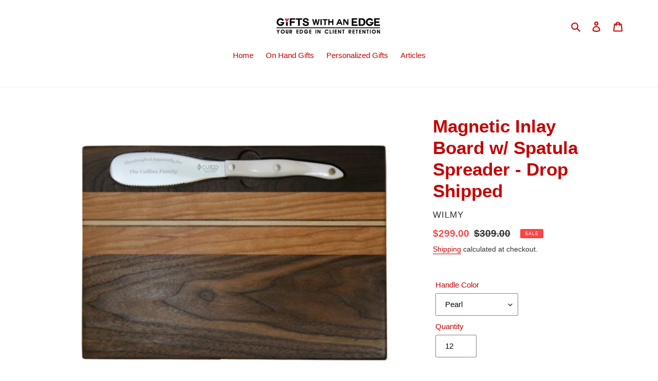

--- FILE ---
content_type: text/html; charset=utf-8
request_url: https://retentiongifts.com/products/magnetic-inlay-board-w-spatula-spreader-drop-shipped?variant=32208583360596
body_size: 24751
content:
<!doctype html>
<html class="no-js" lang="en">
<head>
  <meta name="p:domain_verify" content="464f9f5602753f967184379ca11141e8"/>
  <meta charset="utf-8">
  <meta http-equiv="X-UA-Compatible" content="IE=edge,chrome=1">
  <meta name="viewport" content="width=device-width,initial-scale=1">
  <meta name="theme-color" content="#01aecc">
  <link rel="canonical" href="https://retentiongifts.com/products/magnetic-inlay-board-w-spatula-spreader-drop-shipped"><link rel="shortcut icon" href="//retentiongifts.com/cdn/shop/files/flavacon_-_retention_gifts_32x32.png?v=1614325537" type="image/png"><title>Magnetic Inlay Board w/ Spatula Spreader - Drop Shipped
&ndash; Retention Gifts</title><meta name="description" content="Includes double-sided engraving on the Spreaderand shipping directly to your client with a handwritten thank you note. Remember, we will break up your bill over 6-12 months at 0% interest (depending on quantity)   Walnut stripe cutting board measuring 9&quot; x 13&quot; x 1&quot; with magnetic inlay for Spatula Spreader "><!-- /snippets/social-meta-tags.liquid -->




<meta property="og:site_name" content="Retention Gifts">
<meta property="og:url" content="https://retentiongifts.com/products/magnetic-inlay-board-w-spatula-spreader-drop-shipped">
<meta property="og:title" content="Magnetic Inlay Board w/ Spatula Spreader - Drop Shipped">
<meta property="og:type" content="product">
<meta property="og:description" content="Includes double-sided engraving on the Spreaderand shipping directly to your client with a handwritten thank you note. Remember, we will break up your bill over 6-12 months at 0% interest (depending on quantity)   Walnut stripe cutting board measuring 9&quot; x 13&quot; x 1&quot; with magnetic inlay for Spatula Spreader ">

  <meta property="og:price:amount" content="299.00">
  <meta property="og:price:currency" content="USD">

<meta property="og:image" content="http://retentiongifts.com/cdn/shop/products/big_mag_1_ab9dc9d3-ba34-4591-aebf-b3148bf05637_1200x1200.png?v=1588373078"><meta property="og:image" content="http://retentiongifts.com/cdn/shop/products/big_mag_2_f7e78998-5030-4a46-a022-13ce8c95399c_1200x1200.png?v=1588373080"><meta property="og:image" content="http://retentiongifts.com/cdn/shop/products/big_mag_3_7ece3b69-9334-4365-9100-3ed545ae926c_1200x1200.png?v=1588373085">
<meta property="og:image:secure_url" content="https://retentiongifts.com/cdn/shop/products/big_mag_1_ab9dc9d3-ba34-4591-aebf-b3148bf05637_1200x1200.png?v=1588373078"><meta property="og:image:secure_url" content="https://retentiongifts.com/cdn/shop/products/big_mag_2_f7e78998-5030-4a46-a022-13ce8c95399c_1200x1200.png?v=1588373080"><meta property="og:image:secure_url" content="https://retentiongifts.com/cdn/shop/products/big_mag_3_7ece3b69-9334-4365-9100-3ed545ae926c_1200x1200.png?v=1588373085">


<meta name="twitter:card" content="summary_large_image">
<meta name="twitter:title" content="Magnetic Inlay Board w/ Spatula Spreader - Drop Shipped">
<meta name="twitter:description" content="Includes double-sided engraving on the Spreaderand shipping directly to your client with a handwritten thank you note. Remember, we will break up your bill over 6-12 months at 0% interest (depending on quantity)   Walnut stripe cutting board measuring 9&quot; x 13&quot; x 1&quot; with magnetic inlay for Spatula Spreader ">


  <link href="//retentiongifts.com/cdn/shop/t/1/assets/theme.scss.css?v=98179765306286474281759259540" rel="stylesheet" type="text/css" media="all" />

  <script>
    var theme = {
      breakpoints: {
        medium: 750,
        large: 990,
        widescreen: 1400
      },
      strings: {
        addToCart: "Add to cart",
        soldOut: "Sold out",
        unavailable: "Unavailable",
        regularPrice: "Regular price",
        salePrice: "Sale price",
        sale: "Sale",
        fromLowestPrice: "from [price]",
        vendor: "Vendor",
        showMore: "Show More",
        showLess: "Show Less",
        searchFor: "Search for",
        addressError: "Error looking up that address",
        addressNoResults: "No results for that address",
        addressQueryLimit: "You have exceeded the Google API usage limit. Consider upgrading to a \u003ca href=\"https:\/\/developers.google.com\/maps\/premium\/usage-limits\"\u003ePremium Plan\u003c\/a\u003e.",
        authError: "There was a problem authenticating your Google Maps account.",
        newWindow: "Opens in a new window.",
        external: "Opens external website.",
        newWindowExternal: "Opens external website in a new window.",
        removeLabel: "Remove [product]",
        update: "Update",
        quantity: "Quantity",
        discountedTotal: "Discounted total",
        regularTotal: "Regular total",
        priceColumn: "See Price column for discount details.",
        quantityMinimumMessage: "Quantity must be 1 or more",
        cartError: "There was an error while updating your cart. Please try again.",
        removedItemMessage: "Removed \u003cspan class=\"cart__removed-product-details\"\u003e([quantity]) [link]\u003c\/span\u003e from your cart.",
        unitPrice: "Unit price",
        unitPriceSeparator: "per",
        oneCartCount: "1 item",
        otherCartCount: "[count] items",
        quantityLabel: "Quantity: [count]",
        products: "Products",
        loading: "Loading",
        number_of_results: "[result_number] of [results_count]",
        number_of_results_found: "[results_count] results found",
        one_result_found: "1 result found"
      },
      moneyFormat: "${{amount}}",
      moneyFormatWithCurrency: "${{amount}} USD",
      settings: {
        predictiveSearchEnabled: true,
        predictiveSearchShowPrice: true,
        predictiveSearchShowVendor: true
      }
    }

    document.documentElement.className = document.documentElement.className.replace('no-js', 'js');
  </script><script src="//retentiongifts.com/cdn/shop/t/1/assets/lazysizes.js?v=94224023136283657951588287199" async="async"></script>
  <script src="//retentiongifts.com/cdn/shop/t/1/assets/vendor.js?v=85833464202832145531588287201" defer="defer"></script>
  <script src="//retentiongifts.com/cdn/shop/t/1/assets/theme.js?v=89031576585505892971588287200" defer="defer"></script>

  <script>window.performance && window.performance.mark && window.performance.mark('shopify.content_for_header.start');</script><meta name="google-site-verification" content="F_hjPUkxjFq-KX9piCN1HBtgx47RL3GTfyU1TTh7dFU">
<meta name="google-site-verification" content="iEsw7-fYH5D3dyR8hTFJVmZjMto_ktEbAzt8sn4xKQ4">
<meta id="shopify-digital-wallet" name="shopify-digital-wallet" content="/29658120276/digital_wallets/dialog">
<link rel="alternate" type="application/json+oembed" href="https://retentiongifts.com/products/magnetic-inlay-board-w-spatula-spreader-drop-shipped.oembed">
<script async="async" src="/checkouts/internal/preloads.js?locale=en-US"></script>
<script id="shopify-features" type="application/json">{"accessToken":"bb0f3d8c880672a90e97ab15205e028b","betas":["rich-media-storefront-analytics"],"domain":"retentiongifts.com","predictiveSearch":true,"shopId":29658120276,"locale":"en"}</script>
<script>var Shopify = Shopify || {};
Shopify.shop = "retention-gifts.myshopify.com";
Shopify.locale = "en";
Shopify.currency = {"active":"USD","rate":"1.0"};
Shopify.country = "US";
Shopify.theme = {"name":"Debut","id":81826676820,"schema_name":"Debut","schema_version":"16.5.4","theme_store_id":796,"role":"main"};
Shopify.theme.handle = "null";
Shopify.theme.style = {"id":null,"handle":null};
Shopify.cdnHost = "retentiongifts.com/cdn";
Shopify.routes = Shopify.routes || {};
Shopify.routes.root = "/";</script>
<script type="module">!function(o){(o.Shopify=o.Shopify||{}).modules=!0}(window);</script>
<script>!function(o){function n(){var o=[];function n(){o.push(Array.prototype.slice.apply(arguments))}return n.q=o,n}var t=o.Shopify=o.Shopify||{};t.loadFeatures=n(),t.autoloadFeatures=n()}(window);</script>
<script id="shop-js-analytics" type="application/json">{"pageType":"product"}</script>
<script defer="defer" async type="module" src="//retentiongifts.com/cdn/shopifycloud/shop-js/modules/v2/client.init-shop-cart-sync_BT-GjEfc.en.esm.js"></script>
<script defer="defer" async type="module" src="//retentiongifts.com/cdn/shopifycloud/shop-js/modules/v2/chunk.common_D58fp_Oc.esm.js"></script>
<script defer="defer" async type="module" src="//retentiongifts.com/cdn/shopifycloud/shop-js/modules/v2/chunk.modal_xMitdFEc.esm.js"></script>
<script type="module">
  await import("//retentiongifts.com/cdn/shopifycloud/shop-js/modules/v2/client.init-shop-cart-sync_BT-GjEfc.en.esm.js");
await import("//retentiongifts.com/cdn/shopifycloud/shop-js/modules/v2/chunk.common_D58fp_Oc.esm.js");
await import("//retentiongifts.com/cdn/shopifycloud/shop-js/modules/v2/chunk.modal_xMitdFEc.esm.js");

  window.Shopify.SignInWithShop?.initShopCartSync?.({"fedCMEnabled":true,"windoidEnabled":true});

</script>
<script id="__st">var __st={"a":29658120276,"offset":-25200,"reqid":"e930dbc9-3b37-40cf-aedb-8644b256fae9-1769215894","pageurl":"retentiongifts.com\/products\/magnetic-inlay-board-w-spatula-spreader-drop-shipped?variant=32208583360596","u":"a9f64fa32f53","p":"product","rtyp":"product","rid":4599077568596};</script>
<script>window.ShopifyPaypalV4VisibilityTracking = true;</script>
<script id="captcha-bootstrap">!function(){'use strict';const t='contact',e='account',n='new_comment',o=[[t,t],['blogs',n],['comments',n],[t,'customer']],c=[[e,'customer_login'],[e,'guest_login'],[e,'recover_customer_password'],[e,'create_customer']],r=t=>t.map((([t,e])=>`form[action*='/${t}']:not([data-nocaptcha='true']) input[name='form_type'][value='${e}']`)).join(','),a=t=>()=>t?[...document.querySelectorAll(t)].map((t=>t.form)):[];function s(){const t=[...o],e=r(t);return a(e)}const i='password',u='form_key',d=['recaptcha-v3-token','g-recaptcha-response','h-captcha-response',i],f=()=>{try{return window.sessionStorage}catch{return}},m='__shopify_v',_=t=>t.elements[u];function p(t,e,n=!1){try{const o=window.sessionStorage,c=JSON.parse(o.getItem(e)),{data:r}=function(t){const{data:e,action:n}=t;return t[m]||n?{data:e,action:n}:{data:t,action:n}}(c);for(const[e,n]of Object.entries(r))t.elements[e]&&(t.elements[e].value=n);n&&o.removeItem(e)}catch(o){console.error('form repopulation failed',{error:o})}}const l='form_type',E='cptcha';function T(t){t.dataset[E]=!0}const w=window,h=w.document,L='Shopify',v='ce_forms',y='captcha';let A=!1;((t,e)=>{const n=(g='f06e6c50-85a8-45c8-87d0-21a2b65856fe',I='https://cdn.shopify.com/shopifycloud/storefront-forms-hcaptcha/ce_storefront_forms_captcha_hcaptcha.v1.5.2.iife.js',D={infoText:'Protected by hCaptcha',privacyText:'Privacy',termsText:'Terms'},(t,e,n)=>{const o=w[L][v],c=o.bindForm;if(c)return c(t,g,e,D).then(n);var r;o.q.push([[t,g,e,D],n]),r=I,A||(h.body.append(Object.assign(h.createElement('script'),{id:'captcha-provider',async:!0,src:r})),A=!0)});var g,I,D;w[L]=w[L]||{},w[L][v]=w[L][v]||{},w[L][v].q=[],w[L][y]=w[L][y]||{},w[L][y].protect=function(t,e){n(t,void 0,e),T(t)},Object.freeze(w[L][y]),function(t,e,n,w,h,L){const[v,y,A,g]=function(t,e,n){const i=e?o:[],u=t?c:[],d=[...i,...u],f=r(d),m=r(i),_=r(d.filter((([t,e])=>n.includes(e))));return[a(f),a(m),a(_),s()]}(w,h,L),I=t=>{const e=t.target;return e instanceof HTMLFormElement?e:e&&e.form},D=t=>v().includes(t);t.addEventListener('submit',(t=>{const e=I(t);if(!e)return;const n=D(e)&&!e.dataset.hcaptchaBound&&!e.dataset.recaptchaBound,o=_(e),c=g().includes(e)&&(!o||!o.value);(n||c)&&t.preventDefault(),c&&!n&&(function(t){try{if(!f())return;!function(t){const e=f();if(!e)return;const n=_(t);if(!n)return;const o=n.value;o&&e.removeItem(o)}(t);const e=Array.from(Array(32),(()=>Math.random().toString(36)[2])).join('');!function(t,e){_(t)||t.append(Object.assign(document.createElement('input'),{type:'hidden',name:u})),t.elements[u].value=e}(t,e),function(t,e){const n=f();if(!n)return;const o=[...t.querySelectorAll(`input[type='${i}']`)].map((({name:t})=>t)),c=[...d,...o],r={};for(const[a,s]of new FormData(t).entries())c.includes(a)||(r[a]=s);n.setItem(e,JSON.stringify({[m]:1,action:t.action,data:r}))}(t,e)}catch(e){console.error('failed to persist form',e)}}(e),e.submit())}));const S=(t,e)=>{t&&!t.dataset[E]&&(n(t,e.some((e=>e===t))),T(t))};for(const o of['focusin','change'])t.addEventListener(o,(t=>{const e=I(t);D(e)&&S(e,y())}));const B=e.get('form_key'),M=e.get(l),P=B&&M;t.addEventListener('DOMContentLoaded',(()=>{const t=y();if(P)for(const e of t)e.elements[l].value===M&&p(e,B);[...new Set([...A(),...v().filter((t=>'true'===t.dataset.shopifyCaptcha))])].forEach((e=>S(e,t)))}))}(h,new URLSearchParams(w.location.search),n,t,e,['guest_login'])})(!0,!0)}();</script>
<script integrity="sha256-4kQ18oKyAcykRKYeNunJcIwy7WH5gtpwJnB7kiuLZ1E=" data-source-attribution="shopify.loadfeatures" defer="defer" src="//retentiongifts.com/cdn/shopifycloud/storefront/assets/storefront/load_feature-a0a9edcb.js" crossorigin="anonymous"></script>
<script data-source-attribution="shopify.dynamic_checkout.dynamic.init">var Shopify=Shopify||{};Shopify.PaymentButton=Shopify.PaymentButton||{isStorefrontPortableWallets:!0,init:function(){window.Shopify.PaymentButton.init=function(){};var t=document.createElement("script");t.src="https://retentiongifts.com/cdn/shopifycloud/portable-wallets/latest/portable-wallets.en.js",t.type="module",document.head.appendChild(t)}};
</script>
<script data-source-attribution="shopify.dynamic_checkout.buyer_consent">
  function portableWalletsHideBuyerConsent(e){var t=document.getElementById("shopify-buyer-consent"),n=document.getElementById("shopify-subscription-policy-button");t&&n&&(t.classList.add("hidden"),t.setAttribute("aria-hidden","true"),n.removeEventListener("click",e))}function portableWalletsShowBuyerConsent(e){var t=document.getElementById("shopify-buyer-consent"),n=document.getElementById("shopify-subscription-policy-button");t&&n&&(t.classList.remove("hidden"),t.removeAttribute("aria-hidden"),n.addEventListener("click",e))}window.Shopify?.PaymentButton&&(window.Shopify.PaymentButton.hideBuyerConsent=portableWalletsHideBuyerConsent,window.Shopify.PaymentButton.showBuyerConsent=portableWalletsShowBuyerConsent);
</script>
<script data-source-attribution="shopify.dynamic_checkout.cart.bootstrap">document.addEventListener("DOMContentLoaded",(function(){function t(){return document.querySelector("shopify-accelerated-checkout-cart, shopify-accelerated-checkout")}if(t())Shopify.PaymentButton.init();else{new MutationObserver((function(e,n){t()&&(Shopify.PaymentButton.init(),n.disconnect())})).observe(document.body,{childList:!0,subtree:!0})}}));
</script>

<script>window.performance && window.performance.mark && window.performance.mark('shopify.content_for_header.end');</script>
<!--Gem_Page_Header_Script-->
    


<!--End_Gem_Page_Header_Script-->

				        <style>
				            .intl-tel-input .country-list .country-name,.intl-tel-input .country-list .dial-code,.intl-tel-input .country-list .flag-box{vertical-align:middle }.intl-tel-input{position:relative;display:block }.intl-tel-input *{box-sizing:border-box;-moz-box-sizing:border-box }.intl-tel-input .hide{display:none }.intl-tel-input .v-hide{visibility:hidden }.intl-tel-input input,.intl-tel-input input[type=tel],.intl-tel-input input[type=text]{position:relative;z-index:0;margin-top:0!important;margin-bottom:0!important;padding-right:36px;margin-right:0 }.intl-tel-input .flag-container{position:absolute;top:0;bottom:0;right:0;padding:1px }.intl-tel-input .selected-flag{z-index:1;position:relative;width:36px;height:100%;padding:0 0 0 8px }.intl-tel-input .selected-flag .iti-flag{position:absolute;top:0;bottom:0;margin:auto }.intl-tel-input .selected-flag .iti-arrow{position:absolute;top:50%;margin-top:-2px;right:6px;width:0;height:0;border-left:3px solid transparent;border-right:3px solid transparent;border-top:4px solid #555 }.intl-tel-input .selected-flag .iti-arrow.up{border-top:none;border-bottom:4px solid #555 }.intl-tel-input .country-list{position:absolute;z-index:2;list-style:none;text-align:left;padding:0;margin:0 0 0 -1px;box-shadow:1px 1px 4px rgba(0,0,0,.2);background-color:#fff;border:1px solid #CCC;white-space:nowrap;max-height:200px;overflow-y:scroll }.intl-tel-input .country-list .country.highlight,.intl-tel-input.allow-dropdown .flag-container:hover .selected-flag{background-color:rgba(0,0,0,.05) }.intl-tel-input .country-list.dropup{bottom:100%;margin-bottom:-1px }.intl-tel-input .country-list .flag-box{display:inline-block;width:20px }@media (max-width:500px){.intl-tel-input .country-list{white-space:normal }}.intl-tel-input .country-list .divider{padding-bottom:5px;margin-bottom:5px;border-bottom:1px solid #CCC }.intl-tel-input .country-list .country{padding:5px 10px }.intl-tel-input .country-list .country .dial-code{color:#999 }.intl-tel-input .country-list .country-name,.intl-tel-input .country-list .flag-box{margin-right:6px }.intl-tel-input.allow-dropdown input,.intl-tel-input.allow-dropdown input[type=tel],.intl-tel-input.allow-dropdown input[type=text],.intl-tel-input.separate-dial-code input,.intl-tel-input.separate-dial-code input[type=tel],.intl-tel-input.separate-dial-code input[type=text]{padding-right:6px;padding-left:52px;margin-left:0 }.intl-tel-input.allow-dropdown .flag-container,.intl-tel-input.separate-dial-code .flag-container{right:auto;left:0 }.intl-tel-input.allow-dropdown .selected-flag,.intl-tel-input.separate-dial-code .selected-flag{width:46px }.intl-tel-input.allow-dropdown .flag-container:hover{cursor:pointer }.intl-tel-input.allow-dropdown input[disabled]+.flag-container:hover,.intl-tel-input.allow-dropdown input[readonly]+.flag-container:hover{cursor:default }.intl-tel-input.allow-dropdown input[disabled]+.flag-container:hover .selected-flag,.intl-tel-input.allow-dropdown input[readonly]+.flag-container:hover .selected-flag{background-color:transparent }.intl-tel-input.separate-dial-code .selected-flag{background-color:rgba(0,0,0,.05);display:table }.intl-tel-input.separate-dial-code .selected-dial-code{display:table-cell;vertical-align:middle;padding-left:28px }.intl-tel-input.separate-dial-code.iti-sdc-2 input,.intl-tel-input.separate-dial-code.iti-sdc-2 input[type=tel],.intl-tel-input.separate-dial-code.iti-sdc-2 input[type=text]{padding-left:66px }.intl-tel-input.separate-dial-code.iti-sdc-2 .selected-flag{width:60px }.intl-tel-input.separate-dial-code.allow-dropdown.iti-sdc-2 input,.intl-tel-input.separate-dial-code.allow-dropdown.iti-sdc-2 input[type=tel],.intl-tel-input.separate-dial-code.allow-dropdown.iti-sdc-2 input[type=text]{padding-left:76px }.intl-tel-input.separate-dial-code.allow-dropdown.iti-sdc-2 .selected-flag{width:70px }.intl-tel-input.separate-dial-code.iti-sdc-3 input,.intl-tel-input.separate-dial-code.iti-sdc-3 input[type=tel],.intl-tel-input.separate-dial-code.iti-sdc-3 input[type=text]{padding-left:74px }.intl-tel-input.separate-dial-code.iti-sdc-3 .selected-flag{width:68px }.intl-tel-input.separate-dial-code.allow-dropdown.iti-sdc-3 input,.intl-tel-input.separate-dial-code.allow-dropdown.iti-sdc-3 input[type=tel],.intl-tel-input.separate-dial-code.allow-dropdown.iti-sdc-3 input[type=text]{padding-left:84px }.intl-tel-input.separate-dial-code.allow-dropdown.iti-sdc-3 .selected-flag{width:78px }.intl-tel-input.separate-dial-code.iti-sdc-4 input,.intl-tel-input.separate-dial-code.iti-sdc-4 input[type=tel],.intl-tel-input.separate-dial-code.iti-sdc-4 input[type=text]{padding-left:82px }.intl-tel-input.separate-dial-code.iti-sdc-4 .selected-flag{width:76px }.intl-tel-input.separate-dial-code.allow-dropdown.iti-sdc-4 input,.intl-tel-input.separate-dial-code.allow-dropdown.iti-sdc-4 input[type=tel],.intl-tel-input.separate-dial-code.allow-dropdown.iti-sdc-4 input[type=text]{padding-left:92px }.intl-tel-input.separate-dial-code.allow-dropdown.iti-sdc-4 .selected-flag{width:86px }.intl-tel-input.separate-dial-code.iti-sdc-5 input,.intl-tel-input.separate-dial-code.iti-sdc-5 input[type=tel],.intl-tel-input.separate-dial-code.iti-sdc-5 input[type=text]{padding-left:90px }.intl-tel-input.separate-dial-code.iti-sdc-5 .selected-flag{width:84px }.intl-tel-input.separate-dial-code.allow-dropdown.iti-sdc-5 input,.intl-tel-input.separate-dial-code.allow-dropdown.iti-sdc-5 input[type=tel],.intl-tel-input.separate-dial-code.allow-dropdown.iti-sdc-5 input[type=text]{padding-left:100px }.intl-tel-input.separate-dial-code.allow-dropdown.iti-sdc-5 .selected-flag{width:94px }.intl-tel-input.iti-container{position:absolute;top:-1000px;left:-1000px;z-index:1060;padding:1px }.intl-tel-input.iti-container:hover{cursor:pointer }.iti-mobile .intl-tel-input.iti-container{top:30px;bottom:30px;left:30px;right:30px;position:fixed; z-index: 99999;}.iti-mobile .intl-tel-input .country-list{max-height:100%;width:100% }.iti-mobile .intl-tel-input .country-list .country{padding:10px;line-height:1.5em }.iti-flag{width:20px }.iti-flag.be{width:18px }.iti-flag.ch{width:15px }.iti-flag.mc{width:19px }.iti-flag.ac{height:10px;background-position:0 0 }.iti-flag.ad{height:14px;background-position:-22px 0 }.iti-flag.ae{height:10px;background-position:-44px 0 }.iti-flag.af{height:14px;background-position:-66px 0 }.iti-flag.ag{height:14px;background-position:-88px 0 }.iti-flag.ai{height:10px;background-position:-110px 0 }.iti-flag.al{height:15px;background-position:-132px 0 }.iti-flag.am{height:10px;background-position:-154px 0 }.iti-flag.ao{height:14px;background-position:-176px 0 }.iti-flag.aq{height:14px;background-position:-198px 0 }.iti-flag.ar{height:13px;background-position:-220px 0 }.iti-flag.as{height:10px;background-position:-242px 0 }.iti-flag.at{height:14px;background-position:-264px 0 }.iti-flag.au{height:10px;background-position:-286px 0 }.iti-flag.aw{height:14px;background-position:-308px 0 }.iti-flag.ax{height:13px;background-position:-330px 0 }.iti-flag.az{height:10px;background-position:-352px 0 }.iti-flag.ba{height:10px;background-position:-374px 0 }.iti-flag.bb{height:14px;background-position:-396px 0 }.iti-flag.bd{height:12px;background-position:-418px 0 }.iti-flag.be{height:15px;background-position:-440px 0 }.iti-flag.bf{height:14px;background-position:-460px 0 }.iti-flag.bg{height:12px;background-position:-482px 0 }.iti-flag.bh{height:12px;background-position:-504px 0 }.iti-flag.bi{height:12px;background-position:-526px 0 }.iti-flag.bj{height:14px;background-position:-548px 0 }.iti-flag.bl{height:14px;background-position:-570px 0 }.iti-flag.bm{height:10px;background-position:-592px 0 }.iti-flag.bn{height:10px;background-position:-614px 0 }.iti-flag.bo{height:14px;background-position:-636px 0 }.iti-flag.bq{height:14px;background-position:-658px 0 }.iti-flag.br{height:14px;background-position:-680px 0 }.iti-flag.bs{height:10px;background-position:-702px 0 }.iti-flag.bt{height:14px;background-position:-724px 0 }.iti-flag.bv{height:15px;background-position:-746px 0 }.iti-flag.bw{height:14px;background-position:-768px 0 }.iti-flag.by{height:10px;background-position:-790px 0 }.iti-flag.bz{height:14px;background-position:-812px 0 }.iti-flag.ca{height:10px;background-position:-834px 0 }.iti-flag.cc{height:10px;background-position:-856px 0 }.iti-flag.cd{height:15px;background-position:-878px 0 }.iti-flag.cf{height:14px;background-position:-900px 0 }.iti-flag.cg{height:14px;background-position:-922px 0 }.iti-flag.ch{height:15px;background-position:-944px 0 }.iti-flag.ci{height:14px;background-position:-961px 0 }.iti-flag.ck{height:10px;background-position:-983px 0 }.iti-flag.cl{height:14px;background-position:-1005px 0 }.iti-flag.cm{height:14px;background-position:-1027px 0 }.iti-flag.cn{height:14px;background-position:-1049px 0 }.iti-flag.co{height:14px;background-position:-1071px 0 }.iti-flag.cp{height:14px;background-position:-1093px 0 }.iti-flag.cr{height:12px;background-position:-1115px 0 }.iti-flag.cu{height:10px;background-position:-1137px 0 }.iti-flag.cv{height:12px;background-position:-1159px 0 }.iti-flag.cw{height:14px;background-position:-1181px 0 }.iti-flag.cx{height:10px;background-position:-1203px 0 }.iti-flag.cy{height:14px;background-position:-1225px 0 }.iti-flag.cz{height:14px;background-position:-1247px 0 }.iti-flag.de{height:12px;background-position:-1269px 0 }.iti-flag.dg{height:10px;background-position:-1291px 0 }.iti-flag.dj{height:14px;background-position:-1313px 0 }.iti-flag.dk{height:15px;background-position:-1335px 0 }.iti-flag.dm{height:10px;background-position:-1357px 0 }.iti-flag.do{height:14px;background-position:-1379px 0 }.iti-flag.dz{height:14px;background-position:-1401px 0 }.iti-flag.ea{height:14px;background-position:-1423px 0 }.iti-flag.ec{height:14px;background-position:-1445px 0 }.iti-flag.ee{height:13px;background-position:-1467px 0 }.iti-flag.eg{height:14px;background-position:-1489px 0 }.iti-flag.eh{height:10px;background-position:-1511px 0 }.iti-flag.er{height:10px;background-position:-1533px 0 }.iti-flag.es{height:14px;background-position:-1555px 0 }.iti-flag.et{height:10px;background-position:-1577px 0 }.iti-flag.eu{height:14px;background-position:-1599px 0 }.iti-flag.fi{height:12px;background-position:-1621px 0 }.iti-flag.fj{height:10px;background-position:-1643px 0 }.iti-flag.fk{height:10px;background-position:-1665px 0 }.iti-flag.fm{height:11px;background-position:-1687px 0 }.iti-flag.fo{height:15px;background-position:-1709px 0 }.iti-flag.fr{height:14px;background-position:-1731px 0 }.iti-flag.ga{height:15px;background-position:-1753px 0 }.iti-flag.gb{height:10px;background-position:-1775px 0 }.iti-flag.gd{height:12px;background-position:-1797px 0 }.iti-flag.ge{height:14px;background-position:-1819px 0 }.iti-flag.gf{height:14px;background-position:-1841px 0 }.iti-flag.gg{height:14px;background-position:-1863px 0 }.iti-flag.gh{height:14px;background-position:-1885px 0 }.iti-flag.gi{height:10px;background-position:-1907px 0 }.iti-flag.gl{height:14px;background-position:-1929px 0 }.iti-flag.gm{height:14px;background-position:-1951px 0 }.iti-flag.gn{height:14px;background-position:-1973px 0 }.iti-flag.gp{height:14px;background-position:-1995px 0 }.iti-flag.gq{height:14px;background-position:-2017px 0 }.iti-flag.gr{height:14px;background-position:-2039px 0 }.iti-flag.gs{height:10px;background-position:-2061px 0 }.iti-flag.gt{height:13px;background-position:-2083px 0 }.iti-flag.gu{height:11px;background-position:-2105px 0 }.iti-flag.gw{height:10px;background-position:-2127px 0 }.iti-flag.gy{height:12px;background-position:-2149px 0 }.iti-flag.hk{height:14px;background-position:-2171px 0 }.iti-flag.hm{height:10px;background-position:-2193px 0 }.iti-flag.hn{height:10px;background-position:-2215px 0 }.iti-flag.hr{height:10px;background-position:-2237px 0 }.iti-flag.ht{height:12px;background-position:-2259px 0 }.iti-flag.hu{height:10px;background-position:-2281px 0 }.iti-flag.ic{height:14px;background-position:-2303px 0 }.iti-flag.id{height:14px;background-position:-2325px 0 }.iti-flag.ie{height:10px;background-position:-2347px 0 }.iti-flag.il{height:15px;background-position:-2369px 0 }.iti-flag.im{height:10px;background-position:-2391px 0 }.iti-flag.in{height:14px;background-position:-2413px 0 }.iti-flag.io{height:10px;background-position:-2435px 0 }.iti-flag.iq{height:14px;background-position:-2457px 0 }.iti-flag.ir{height:12px;background-position:-2479px 0 }.iti-flag.is{height:15px;background-position:-2501px 0 }.iti-flag.it{height:14px;background-position:-2523px 0 }.iti-flag.je{height:12px;background-position:-2545px 0 }.iti-flag.jm{height:10px;background-position:-2567px 0 }.iti-flag.jo{height:10px;background-position:-2589px 0 }.iti-flag.jp{height:14px;background-position:-2611px 0 }.iti-flag.ke{height:14px;background-position:-2633px 0 }.iti-flag.kg{height:12px;background-position:-2655px 0 }.iti-flag.kh{height:13px;background-position:-2677px 0 }.iti-flag.ki{height:10px;background-position:-2699px 0 }.iti-flag.km{height:12px;background-position:-2721px 0 }.iti-flag.kn{height:14px;background-position:-2743px 0 }.iti-flag.kp{height:10px;background-position:-2765px 0 }.iti-flag.kr{height:14px;background-position:-2787px 0 }.iti-flag.kw{height:10px;background-position:-2809px 0 }.iti-flag.ky{height:10px;background-position:-2831px 0 }.iti-flag.kz{height:10px;background-position:-2853px 0 }.iti-flag.la{height:14px;background-position:-2875px 0 }.iti-flag.lb{height:14px;background-position:-2897px 0 }.iti-flag.lc{height:10px;background-position:-2919px 0 }.iti-flag.li{height:12px;background-position:-2941px 0 }.iti-flag.lk{height:10px;background-position:-2963px 0 }.iti-flag.lr{height:11px;background-position:-2985px 0 }.iti-flag.ls{height:14px;background-position:-3007px 0 }.iti-flag.lt{height:12px;background-position:-3029px 0 }.iti-flag.lu{height:12px;background-position:-3051px 0 }.iti-flag.lv{height:10px;background-position:-3073px 0 }.iti-flag.ly{height:10px;background-position:-3095px 0 }.iti-flag.ma{height:14px;background-position:-3117px 0 }.iti-flag.mc{height:15px;background-position:-3139px 0 }.iti-flag.md{height:10px;background-position:-3160px 0 }.iti-flag.me{height:10px;background-position:-3182px 0 }.iti-flag.mf{height:14px;background-position:-3204px 0 }.iti-flag.mg{height:14px;background-position:-3226px 0 }.iti-flag.mh{height:11px;background-position:-3248px 0 }.iti-flag.mk{height:10px;background-position:-3270px 0 }.iti-flag.ml{height:14px;background-position:-3292px 0 }.iti-flag.mm{height:14px;background-position:-3314px 0 }.iti-flag.mn{height:10px;background-position:-3336px 0 }.iti-flag.mo{height:14px;background-position:-3358px 0 }.iti-flag.mp{height:10px;background-position:-3380px 0 }.iti-flag.mq{height:14px;background-position:-3402px 0 }.iti-flag.mr{height:14px;background-position:-3424px 0 }.iti-flag.ms{height:10px;background-position:-3446px 0 }.iti-flag.mt{height:14px;background-position:-3468px 0 }.iti-flag.mu{height:14px;background-position:-3490px 0 }.iti-flag.mv{height:14px;background-position:-3512px 0 }.iti-flag.mw{height:14px;background-position:-3534px 0 }.iti-flag.mx{height:12px;background-position:-3556px 0 }.iti-flag.my{height:10px;background-position:-3578px 0 }.iti-flag.mz{height:14px;background-position:-3600px 0 }.iti-flag.na{height:14px;background-position:-3622px 0 }.iti-flag.nc{height:10px;background-position:-3644px 0 }.iti-flag.ne{width:18px;height:15px;background-position:-3666px 0 }.iti-flag.nf{height:10px;background-position:-3686px 0 }.iti-flag.ng{height:10px;background-position:-3708px 0 }.iti-flag.ni{height:12px;background-position:-3730px 0 }.iti-flag.nl{height:14px;background-position:-3752px 0 }.iti-flag.no{height:15px;background-position:-3774px 0 }.iti-flag.np{width:13px;height:15px;background-position:-3796px 0 }.iti-flag.nr{height:10px;background-position:-3811px 0 }.iti-flag.nu{height:10px;background-position:-3833px 0 }.iti-flag.nz{height:10px;background-position:-3855px 0 }.iti-flag.om{height:10px;background-position:-3877px 0 }.iti-flag.pa{height:14px;background-position:-3899px 0 }.iti-flag.pe{height:14px;background-position:-3921px 0 }.iti-flag.pf{height:14px;background-position:-3943px 0 }.iti-flag.pg{height:15px;background-position:-3965px 0 }.iti-flag.ph{height:10px;background-position:-3987px 0 }.iti-flag.pk{height:14px;background-position:-4009px 0 }.iti-flag.pl{height:13px;background-position:-4031px 0 }.iti-flag.pm{height:14px;background-position:-4053px 0 }.iti-flag.pn{height:10px;background-position:-4075px 0 }.iti-flag.pr{height:14px;background-position:-4097px 0 }.iti-flag.ps{height:10px;background-position:-4119px 0 }.iti-flag.pt{height:14px;background-position:-4141px 0 }.iti-flag.pw{height:13px;background-position:-4163px 0 }.iti-flag.py{height:11px;background-position:-4185px 0 }.iti-flag.qa{height:8px;background-position:-4207px 0 }.iti-flag.re{height:14px;background-position:-4229px 0 }.iti-flag.ro{height:14px;background-position:-4251px 0 }.iti-flag.rs{height:14px;background-position:-4273px 0 }.iti-flag.ru{height:14px;background-position:-4295px 0 }.iti-flag.rw{height:14px;background-position:-4317px 0 }.iti-flag.sa{height:14px;background-position:-4339px 0 }.iti-flag.sb{height:10px;background-position:-4361px 0 }.iti-flag.sc{height:10px;background-position:-4383px 0 }.iti-flag.sd{height:10px;background-position:-4405px 0 }.iti-flag.se{height:13px;background-position:-4427px 0 }.iti-flag.sg{height:14px;background-position:-4449px 0 }.iti-flag.sh{height:10px;background-position:-4471px 0 }.iti-flag.si{height:10px;background-position:-4493px 0 }.iti-flag.sj{height:15px;background-position:-4515px 0 }.iti-flag.sk{height:14px;background-position:-4537px 0 }.iti-flag.sl{height:14px;background-position:-4559px 0 }.iti-flag.sm{height:15px;background-position:-4581px 0 }.iti-flag.sn{height:14px;background-position:-4603px 0 }.iti-flag.so{height:14px;background-position:-4625px 0 }.iti-flag.sr{height:14px;background-position:-4647px 0 }.iti-flag.ss{height:10px;background-position:-4669px 0 }.iti-flag.st{height:10px;background-position:-4691px 0 }.iti-flag.sv{height:12px;background-position:-4713px 0 }.iti-flag.sx{height:14px;background-position:-4735px 0 }.iti-flag.sy{height:14px;background-position:-4757px 0 }.iti-flag.sz{height:14px;background-position:-4779px 0 }.iti-flag.ta{height:10px;background-position:-4801px 0 }.iti-flag.tc{height:10px;background-position:-4823px 0 }.iti-flag.td{height:14px;background-position:-4845px 0 }.iti-flag.tf{height:14px;background-position:-4867px 0 }.iti-flag.tg{height:13px;background-position:-4889px 0 }.iti-flag.th{height:14px;background-position:-4911px 0 }.iti-flag.tj{height:10px;background-position:-4933px 0 }.iti-flag.tk{height:10px;background-position:-4955px 0 }.iti-flag.tl{height:10px;background-position:-4977px 0 }.iti-flag.tm{height:14px;background-position:-4999px 0 }.iti-flag.tn{height:14px;background-position:-5021px 0 }.iti-flag.to{height:10px;background-position:-5043px 0 }.iti-flag.tr{height:14px;background-position:-5065px 0 }.iti-flag.tt{height:12px;background-position:-5087px 0 }.iti-flag.tv{height:10px;background-position:-5109px 0 }.iti-flag.tw{height:14px;background-position:-5131px 0 }.iti-flag.tz{height:14px;background-position:-5153px 0 }.iti-flag.ua{height:14px;background-position:-5175px 0 }.iti-flag.ug{height:14px;background-position:-5197px 0 }.iti-flag.um{height:11px;background-position:-5219px 0 }.iti-flag.un{height:14px;background-position:-5241px 0 }.iti-flag.us{height:11px;background-position:-5263px 0 }.iti-flag.uy{height:14px;background-position:-5285px 0 }.iti-flag.uz{height:10px;background-position:-5307px 0 }.iti-flag.va{width:15px;height:15px;background-position:-5329px 0 }.iti-flag.vc{height:14px;background-position:-5346px 0 }.iti-flag.ve{height:14px;background-position:-5368px 0 }.iti-flag.vg{height:10px;background-position:-5390px 0 }.iti-flag.vi{height:14px;background-position:-5412px 0 }.iti-flag.vn{height:14px;background-position:-5434px 0  }.iti-flag.vu{height:12px;background-position:-5456px 0 }.iti-flag.wf{height:14px;background-position:-5478px 0 }.iti-flag.ws{height:10px;background-position:-5500px 0 }.iti-flag.xk{height:15px;background-position:-5522px 0 }.iti-flag.ye{height:14px;background-position:-5544px 0 }.iti-flag.yt{height:14px;background-position:-5566px 0 }.iti-flag.za{height:14px;background-position:-5588px 0 }.iti-flag.zm{height:14px;background-position:-5610px 0 }.iti-flag.zw{height:10px;background-position:-5632px 0 }.iti-flag{height:15px;box-shadow:0 0 1px 0 #888;background-image:url(https://productoption.hulkapps.com/images/flags.png);background-repeat:no-repeat;background-color:#DBDBDB;background-position:20px 0 }@media (-webkit-min-device-pixel-ratio:2),(min-resolution:192dpi){.iti-flag{background-size:5652px 15px;background-image:url(https://productoption.hulkapps.com/images/flags@2x.png) }}.iti-flag.np{background-color:transparent }.cart-property .property_name{font-weight:400;padding-right:0;min-width:auto;width:auto }.input_file+label{cursor:pointer;padding:3px 10px;width:auto;text-align:center;margin:0;background:#f4f8fb;border:1px solid #dbe1e8 }#error-msg,.hulkapps_with_discount{color:red }.discount_error{border-color:red }.edit_form input,.edit_form select,.edit_form textarea{min-height:44px!important }.hulkapps_summary{font-size:14px;display:block;color:red; }.hulkapps-summary-line-discount-code{margin:10px 0;display:block }.actual_price{text-decoration:line-through }.hide{display:none }input.error{border:1px solid #FF7C7C }#valid-msg{color:#00C900 }.edit_cart_option{margin-top:10px!important;display:none;cursor: pointer;border: 1px solid transparent;border-radius: 2px;color: #fff;font-weight: 600;text-transform: uppercase;letter-spacing: 0.08em;font-size: 14px;padding: 8px 15px;}.hulkapps_discount_hide{margin-top:10px;display:flex!important;align-items:center;justify-content:flex-end }.hulkapps_discount_code{width:auto !important;margin:0 12px 0 0 !important;}.discount_code_box{display:none;margin-bottom:10px;text-align:right }@media screen and (max-width:480px){.hulkapps_discount_code{width:100% }.hulkapps_option_name,.hulkapps_option_value{display:block!important }.hulkapp_close,.hulkapp_save{margin-bottom:8px }}@media screen and (max-width:991px){.hulkapps_option_name,.hulkapps_option_value{display:block!important;width:100%!important;max-width:100%!important }.hulkapps_discount_button{height:40px }}body.body_fixed{overflow:hidden;}select.hulkapps_dd{padding-right:30px!important }.cb_render .hulkapps_option_value label{display:flex!important;align-items:center }.dd_multi_render select{padding-right:5px!important;min-height:80px!important }.hulkapps-tooltip{position:relative;display:inline-block;cursor:pointer;vertical-align:middle }.hulkapps-tooltip img{display:block;}.hulkapps-tooltip .hulkapps-tooltip-inner{position:absolute;bottom:calc(100% + 5px);background:#000;left:-8px;color:#fff;box-shadow:0 6px 30px rgba(0,0,0,.08);opacity:0;visibility:hidden;transition:all ease-in-out .5s;border-radius:5px;font-size:13px;text-align:center;z-index:999;white-space:nowrap;padding: 7px;}.hulkapps-tooltip:hover .hulkapps-tooltip-inner{opacity:1;visibility:visible }.hulkapps-tooltip .hulkapps-tooltip-inner:after{content:"";position:absolute;top:100%;left:11px;border-width:5px;border-style:solid;border-color:#000 transparent transparent transparent;}.hulkapps-tooltip.bottom .hulkapps-tooltip-inner{bottom:auto;top:calc(100% + 5px);padding:0 }.hulkapps-tooltip.bottom .hulkapps-tooltip-inner:after{bottom:100%;top:auto;border-color:transparent transparent #000 }.hulkapps-tooltip .hulkapps-tooltip-inner.swatch-tooltip{left: 1px;}.hulkapps-tooltip .hulkapps-tooltip-inner.swatch-tooltip p{margin:0 0 5px;color:#fff;white-space:normal; }.hulkapps-tooltip .hulkapps-tooltip-inner.swatch-tooltip img{max-width:100% }.hulkapps-tooltip .hulkapps-tooltip-inner.swatch-tooltip img.circle{border-radius:50% }.hulkapp_save,button.hulkapp_close,.hulkapps_discount_button{cursor: pointer;border-radius: 2px;font-weight: 600;text-transform: none;letter-spacing: 0.08em;font-size: 14px;padding: 8px 15px;}.hulkapps-cart-original-total{display:block;}.hulkapps-tooltip .hulkapps-tooltip-inner.multiswatch-tooltip{left: 1px;}.hulkapps-tooltip .hulkapps-tooltip-inner.multiswatch-tooltip p{margin:0 0 5px;color:#fff;white-space:normal; }.hulkapps-tooltip .hulkapps-tooltip-inner.multiswatch-tooltip img{max-width:100% }.hulkapps-tooltip .hulkapps-tooltip-inner.multiswatch-tooltip img.circle{border-radius:50% }.hulkapp_save,button.hulkapp_close,.hulkapps_discount_button{cursor: pointer;border-radius: 2px;font-weight: 600;text-transform: none;letter-spacing: 0.08em;font-size: 14px;padding: 8px 15px;}.hulkapps-cart-original-total{display:block;} .discount-tag{ background: #ebebeb; padding: 5px 10px; border-radius: 5px; display: inline-block; margin-right: 30px; color: #000000;} .discount-tag .close-ajax-tag{ position: relative; width:15px; height:15px; display:inline-block; margin-left:5px; vertical-align:middle; cursor:pointer; } .discount-tag .close-ajax-tag:after, .discount-tag .close-ajax-tag:before{ content:; position:absolute; top:50%; left:50%; transform:translate(-50%, -50%) rotate(45deg); width:2px; height:10px; background-color:#3d3d3d; } .discount-tag .close-ajax-tag:before{ width:10px; height:2px; } .hulkapps_discount_code{max-width: 50%;}.discount-tag{ background: #ebebeb; padding: 5px 10px; border-radius: 5px; display: inline-block; margin-right: 30px; } .discount-tag .close-tag{ position: relative; width:15px; height:15px; display:inline-block; margin-left:5px; vertical-align:middle; cursor:pointer; } .discount-tag .close-tag:after, .discount-tag .close-tag:before{ content:''; position:absolute; top:50%; left:50%; transform:translate(-50%, -50%) rotate(45deg); width:2px; height:10px; background-color:#3d3d3d; } .discount-tag .close-tag:before{ width:10px; height:2px; } .after_discount_price{ font-weight: bold; } .final-total{ font-weight: normal; margin-right: 30px; }@media screen and (max-width:991px){body.body_fixed{position:fixed;top:0;right:0;left:0;bottom:0}} @media only screen and (max-width: 749px){ .hulkapps_swatch_option{ margin-bottom: 10px !important; }} @media (max-width: 767px){ #hulkapp_popupOverlay { padding-top: 10px !important; }.hulkapps_discount_code { width: 100% !important; }}.hulkapps-volumes{display:block;width:100%;} 
				        </style>
				        <script>
				          
				            window.hulkapps = {
				              shop_slug: "retention-gifts",
				              store_id: "retention-gifts.myshopify.com",
				              money_format: "${{amount}}",
				              cart: null,
				              product: null,
				              product_collections: null,
				              product_variants: null,
				              is_volume_discount: null,
				              is_product_option: false,
				              product_id: null,
				              page_type: null,
				              po_url: "https://productoption.hulkapps.com",
				              vd_url: "https://volumediscount.hulkapps.com",
				              customer: null
				            }
				            
				          

				          
				            window.hulkapps.page_type = "product"
				            window.hulkapps.product_id = "4599077568596";
				            window.hulkapps.product = {"id":4599077568596,"title":"Magnetic Inlay Board w\/ Spatula Spreader - Drop Shipped","handle":"magnetic-inlay-board-w-spatula-spreader-drop-shipped","description":"\u003ch3\u003e\u003cstrong\u003eIncludes double-sided engraving on the Spreaderand shipping directly to your client with a handwritten thank you note.\u003c\/strong\u003e\u003c\/h3\u003e\n\u003cp\u003e\u003cspan\u003e\u003cstrong\u003eRemember, we will break up your bill over 6-12 months at 0% interest (depending on quantity)\u003c\/strong\u003e\u003c\/span\u003e\u003c\/p\u003e\n\u003cp\u003e \u003c\/p\u003e\n\u003cp\u003eWalnut stripe cutting board measuring 9\" x 13\" x 1\" with magnetic inlay for Spatula Spreader \u003c\/p\u003e","published_at":"2020-04-30T17:02:30-06:00","created_at":"2020-04-30T17:01:37-06:00","vendor":"Wilmy","type":"Cutting Boards","tags":["import_2020_04_30_225930","Products"],"price":29900,"price_min":29900,"price_max":29900,"available":true,"price_varies":false,"compare_at_price":30900,"compare_at_price_min":30900,"compare_at_price_max":30900,"compare_at_price_varies":false,"variants":[{"id":32208583327828,"title":"Classic","option1":"Classic","option2":null,"option3":null,"sku":"Mag-CL-1","requires_shipping":true,"taxable":false,"featured_image":{"id":14654055546964,"product_id":4599077568596,"position":2,"created_at":"2020-05-01T16:44:40-06:00","updated_at":"2020-05-01T16:44:40-06:00","alt":null,"width":1000,"height":750,"src":"\/\/retentiongifts.com\/cdn\/shop\/products\/big_mag_2_f7e78998-5030-4a46-a022-13ce8c95399c.png?v=1588373080","variant_ids":[32208583327828]},"available":true,"name":"Magnetic Inlay Board w\/ Spatula Spreader - Drop Shipped - Classic","public_title":"Classic","options":["Classic"],"price":29900,"weight":0,"compare_at_price":30900,"inventory_management":null,"barcode":"","featured_media":{"alt":null,"id":6826431283284,"position":2,"preview_image":{"aspect_ratio":1.333,"height":750,"width":1000,"src":"\/\/retentiongifts.com\/cdn\/shop\/products\/big_mag_2_f7e78998-5030-4a46-a022-13ce8c95399c.png?v=1588373080"}},"requires_selling_plan":false,"selling_plan_allocations":[]},{"id":32208583360596,"title":"Pearl","option1":"Pearl","option2":null,"option3":null,"sku":"Mag-PE-1","requires_shipping":true,"taxable":false,"featured_image":{"id":14654055219284,"product_id":4599077568596,"position":1,"created_at":"2020-05-01T16:44:38-06:00","updated_at":"2020-05-01T16:44:38-06:00","alt":null,"width":1000,"height":750,"src":"\/\/retentiongifts.com\/cdn\/shop\/products\/big_mag_1_ab9dc9d3-ba34-4591-aebf-b3148bf05637.png?v=1588373078","variant_ids":[32208583360596]},"available":true,"name":"Magnetic Inlay Board w\/ Spatula Spreader - Drop Shipped - Pearl","public_title":"Pearl","options":["Pearl"],"price":29900,"weight":0,"compare_at_price":30900,"inventory_management":null,"barcode":"","featured_media":{"alt":null,"id":6826431152212,"position":1,"preview_image":{"aspect_ratio":1.333,"height":750,"width":1000,"src":"\/\/retentiongifts.com\/cdn\/shop\/products\/big_mag_1_ab9dc9d3-ba34-4591-aebf-b3148bf05637.png?v=1588373078"}},"requires_selling_plan":false,"selling_plan_allocations":[]},{"id":32208583393364,"title":"Red","option1":"Red","option2":null,"option3":null,"sku":"Mag-RE-1","requires_shipping":true,"taxable":false,"featured_image":{"id":14654055710804,"product_id":4599077568596,"position":3,"created_at":"2020-05-01T16:44:45-06:00","updated_at":"2020-05-01T16:44:45-06:00","alt":null,"width":1000,"height":750,"src":"\/\/retentiongifts.com\/cdn\/shop\/products\/big_mag_3_7ece3b69-9334-4365-9100-3ed545ae926c.png?v=1588373085","variant_ids":[32208583393364]},"available":true,"name":"Magnetic Inlay Board w\/ Spatula Spreader - Drop Shipped - Red","public_title":"Red","options":["Red"],"price":29900,"weight":0,"compare_at_price":30900,"inventory_management":null,"barcode":"","featured_media":{"alt":null,"id":6826431447124,"position":3,"preview_image":{"aspect_ratio":1.333,"height":750,"width":1000,"src":"\/\/retentiongifts.com\/cdn\/shop\/products\/big_mag_3_7ece3b69-9334-4365-9100-3ed545ae926c.png?v=1588373085"}},"requires_selling_plan":false,"selling_plan_allocations":[]}],"images":["\/\/retentiongifts.com\/cdn\/shop\/products\/big_mag_1_ab9dc9d3-ba34-4591-aebf-b3148bf05637.png?v=1588373078","\/\/retentiongifts.com\/cdn\/shop\/products\/big_mag_2_f7e78998-5030-4a46-a022-13ce8c95399c.png?v=1588373080","\/\/retentiongifts.com\/cdn\/shop\/products\/big_mag_3_7ece3b69-9334-4365-9100-3ed545ae926c.png?v=1588373085"],"featured_image":"\/\/retentiongifts.com\/cdn\/shop\/products\/big_mag_1_ab9dc9d3-ba34-4591-aebf-b3148bf05637.png?v=1588373078","options":["Handle Color"],"media":[{"alt":null,"id":6826431152212,"position":1,"preview_image":{"aspect_ratio":1.333,"height":750,"width":1000,"src":"\/\/retentiongifts.com\/cdn\/shop\/products\/big_mag_1_ab9dc9d3-ba34-4591-aebf-b3148bf05637.png?v=1588373078"},"aspect_ratio":1.333,"height":750,"media_type":"image","src":"\/\/retentiongifts.com\/cdn\/shop\/products\/big_mag_1_ab9dc9d3-ba34-4591-aebf-b3148bf05637.png?v=1588373078","width":1000},{"alt":null,"id":6826431283284,"position":2,"preview_image":{"aspect_ratio":1.333,"height":750,"width":1000,"src":"\/\/retentiongifts.com\/cdn\/shop\/products\/big_mag_2_f7e78998-5030-4a46-a022-13ce8c95399c.png?v=1588373080"},"aspect_ratio":1.333,"height":750,"media_type":"image","src":"\/\/retentiongifts.com\/cdn\/shop\/products\/big_mag_2_f7e78998-5030-4a46-a022-13ce8c95399c.png?v=1588373080","width":1000},{"alt":null,"id":6826431447124,"position":3,"preview_image":{"aspect_ratio":1.333,"height":750,"width":1000,"src":"\/\/retentiongifts.com\/cdn\/shop\/products\/big_mag_3_7ece3b69-9334-4365-9100-3ed545ae926c.png?v=1588373085"},"aspect_ratio":1.333,"height":750,"media_type":"image","src":"\/\/retentiongifts.com\/cdn\/shop\/products\/big_mag_3_7ece3b69-9334-4365-9100-3ed545ae926c.png?v=1588373085","width":1000}],"requires_selling_plan":false,"selling_plan_groups":[],"content":"\u003ch3\u003e\u003cstrong\u003eIncludes double-sided engraving on the Spreaderand shipping directly to your client with a handwritten thank you note.\u003c\/strong\u003e\u003c\/h3\u003e\n\u003cp\u003e\u003cspan\u003e\u003cstrong\u003eRemember, we will break up your bill over 6-12 months at 0% interest (depending on quantity)\u003c\/strong\u003e\u003c\/span\u003e\u003c\/p\u003e\n\u003cp\u003e \u003c\/p\u003e\n\u003cp\u003eWalnut stripe cutting board measuring 9\" x 13\" x 1\" with magnetic inlay for Spatula Spreader \u003c\/p\u003e"} 
				                                               
				                                               
				            window.hulkapps.product_collection = []
				            
				                                     
				            window.hulkapps.product_variant = []
				            
				              window.hulkapps.product_variant.push(32208583327828)
				            
				              window.hulkapps.product_variant.push(32208583360596)
				            
				              window.hulkapps.product_variant.push(32208583393364)
				            
				              
				            window.hulkapps.product_collections = window.hulkapps.product_collection.toString();
				            window.hulkapps.product_variants = window.hulkapps.product_variant.toString();                          
				                                               
				          

				        </script>

				        
				      <script src='https://volumediscount.hulkapps.com/hulkcode.js' defer='defer'></script><script>window.is_hulkpo_installed=false</script>


    

    
  
<!-- BEGIN app block: shopify://apps/hulk-discounts/blocks/app-embed/25745434-52e7-4378-88f1-890df18a0110 --><!-- BEGIN app snippet: hulkapps_volume_discount -->
    <script>
      var is_po = false
      if(window.hulkapps != undefined && window.hulkapps != '' ){
        var is_po = window.hulkapps.is_product_option
      }
      
        window.hulkapps = {
          shop_slug: "retention-gifts",
          store_id: "retention-gifts.myshopify.com",
          money_format: "${{amount}}",
          cart: null,
          product: null,
          product_collections: null,
          product_variants: null,
          is_volume_discount: true,
          is_product_option: is_po,
          product_id: null,
          page_type: null,
          po_url: "https://productoption.hulkapps.com",
          vd_url: "https://volumediscount.hulkapps.com",
          vd_proxy_url: "https://retentiongifts.com",
          customer: null
        }
        

        window.hulkapps.page_type = "cart";
        window.hulkapps.cart = {"note":null,"attributes":{},"original_total_price":0,"total_price":0,"total_discount":0,"total_weight":0.0,"item_count":0,"items":[],"requires_shipping":false,"currency":"USD","items_subtotal_price":0,"cart_level_discount_applications":[],"checkout_charge_amount":0}
        if (typeof window.hulkapps.cart.items == "object") {
          for (var i=0; i<window.hulkapps.cart.items.length; i++) {
            ["sku", "grams", "vendor", "url", "image", "handle", "requires_shipping", "product_type", "product_description"].map(function(a) {
              delete window.hulkapps.cart.items[i][a]
            })
          }
        }
        window.hulkapps.cart_collections = {}
        window.hulkapps.product_tags = {}
        

      
        window.hulkapps.page_type = "product"
        window.hulkapps.product_id = "4599077568596";
        window.hulkapps.product = {"id":4599077568596,"title":"Magnetic Inlay Board w\/ Spatula Spreader - Drop Shipped","handle":"magnetic-inlay-board-w-spatula-spreader-drop-shipped","description":"\u003ch3\u003e\u003cstrong\u003eIncludes double-sided engraving on the Spreaderand shipping directly to your client with a handwritten thank you note.\u003c\/strong\u003e\u003c\/h3\u003e\n\u003cp\u003e\u003cspan\u003e\u003cstrong\u003eRemember, we will break up your bill over 6-12 months at 0% interest (depending on quantity)\u003c\/strong\u003e\u003c\/span\u003e\u003c\/p\u003e\n\u003cp\u003e \u003c\/p\u003e\n\u003cp\u003eWalnut stripe cutting board measuring 9\" x 13\" x 1\" with magnetic inlay for Spatula Spreader \u003c\/p\u003e","published_at":"2020-04-30T17:02:30-06:00","created_at":"2020-04-30T17:01:37-06:00","vendor":"Wilmy","type":"Cutting Boards","tags":["import_2020_04_30_225930","Products"],"price":29900,"price_min":29900,"price_max":29900,"available":true,"price_varies":false,"compare_at_price":30900,"compare_at_price_min":30900,"compare_at_price_max":30900,"compare_at_price_varies":false,"variants":[{"id":32208583327828,"title":"Classic","option1":"Classic","option2":null,"option3":null,"sku":"Mag-CL-1","requires_shipping":true,"taxable":false,"featured_image":{"id":14654055546964,"product_id":4599077568596,"position":2,"created_at":"2020-05-01T16:44:40-06:00","updated_at":"2020-05-01T16:44:40-06:00","alt":null,"width":1000,"height":750,"src":"\/\/retentiongifts.com\/cdn\/shop\/products\/big_mag_2_f7e78998-5030-4a46-a022-13ce8c95399c.png?v=1588373080","variant_ids":[32208583327828]},"available":true,"name":"Magnetic Inlay Board w\/ Spatula Spreader - Drop Shipped - Classic","public_title":"Classic","options":["Classic"],"price":29900,"weight":0,"compare_at_price":30900,"inventory_management":null,"barcode":"","featured_media":{"alt":null,"id":6826431283284,"position":2,"preview_image":{"aspect_ratio":1.333,"height":750,"width":1000,"src":"\/\/retentiongifts.com\/cdn\/shop\/products\/big_mag_2_f7e78998-5030-4a46-a022-13ce8c95399c.png?v=1588373080"}},"requires_selling_plan":false,"selling_plan_allocations":[]},{"id":32208583360596,"title":"Pearl","option1":"Pearl","option2":null,"option3":null,"sku":"Mag-PE-1","requires_shipping":true,"taxable":false,"featured_image":{"id":14654055219284,"product_id":4599077568596,"position":1,"created_at":"2020-05-01T16:44:38-06:00","updated_at":"2020-05-01T16:44:38-06:00","alt":null,"width":1000,"height":750,"src":"\/\/retentiongifts.com\/cdn\/shop\/products\/big_mag_1_ab9dc9d3-ba34-4591-aebf-b3148bf05637.png?v=1588373078","variant_ids":[32208583360596]},"available":true,"name":"Magnetic Inlay Board w\/ Spatula Spreader - Drop Shipped - Pearl","public_title":"Pearl","options":["Pearl"],"price":29900,"weight":0,"compare_at_price":30900,"inventory_management":null,"barcode":"","featured_media":{"alt":null,"id":6826431152212,"position":1,"preview_image":{"aspect_ratio":1.333,"height":750,"width":1000,"src":"\/\/retentiongifts.com\/cdn\/shop\/products\/big_mag_1_ab9dc9d3-ba34-4591-aebf-b3148bf05637.png?v=1588373078"}},"requires_selling_plan":false,"selling_plan_allocations":[]},{"id":32208583393364,"title":"Red","option1":"Red","option2":null,"option3":null,"sku":"Mag-RE-1","requires_shipping":true,"taxable":false,"featured_image":{"id":14654055710804,"product_id":4599077568596,"position":3,"created_at":"2020-05-01T16:44:45-06:00","updated_at":"2020-05-01T16:44:45-06:00","alt":null,"width":1000,"height":750,"src":"\/\/retentiongifts.com\/cdn\/shop\/products\/big_mag_3_7ece3b69-9334-4365-9100-3ed545ae926c.png?v=1588373085","variant_ids":[32208583393364]},"available":true,"name":"Magnetic Inlay Board w\/ Spatula Spreader - Drop Shipped - Red","public_title":"Red","options":["Red"],"price":29900,"weight":0,"compare_at_price":30900,"inventory_management":null,"barcode":"","featured_media":{"alt":null,"id":6826431447124,"position":3,"preview_image":{"aspect_ratio":1.333,"height":750,"width":1000,"src":"\/\/retentiongifts.com\/cdn\/shop\/products\/big_mag_3_7ece3b69-9334-4365-9100-3ed545ae926c.png?v=1588373085"}},"requires_selling_plan":false,"selling_plan_allocations":[]}],"images":["\/\/retentiongifts.com\/cdn\/shop\/products\/big_mag_1_ab9dc9d3-ba34-4591-aebf-b3148bf05637.png?v=1588373078","\/\/retentiongifts.com\/cdn\/shop\/products\/big_mag_2_f7e78998-5030-4a46-a022-13ce8c95399c.png?v=1588373080","\/\/retentiongifts.com\/cdn\/shop\/products\/big_mag_3_7ece3b69-9334-4365-9100-3ed545ae926c.png?v=1588373085"],"featured_image":"\/\/retentiongifts.com\/cdn\/shop\/products\/big_mag_1_ab9dc9d3-ba34-4591-aebf-b3148bf05637.png?v=1588373078","options":["Handle Color"],"media":[{"alt":null,"id":6826431152212,"position":1,"preview_image":{"aspect_ratio":1.333,"height":750,"width":1000,"src":"\/\/retentiongifts.com\/cdn\/shop\/products\/big_mag_1_ab9dc9d3-ba34-4591-aebf-b3148bf05637.png?v=1588373078"},"aspect_ratio":1.333,"height":750,"media_type":"image","src":"\/\/retentiongifts.com\/cdn\/shop\/products\/big_mag_1_ab9dc9d3-ba34-4591-aebf-b3148bf05637.png?v=1588373078","width":1000},{"alt":null,"id":6826431283284,"position":2,"preview_image":{"aspect_ratio":1.333,"height":750,"width":1000,"src":"\/\/retentiongifts.com\/cdn\/shop\/products\/big_mag_2_f7e78998-5030-4a46-a022-13ce8c95399c.png?v=1588373080"},"aspect_ratio":1.333,"height":750,"media_type":"image","src":"\/\/retentiongifts.com\/cdn\/shop\/products\/big_mag_2_f7e78998-5030-4a46-a022-13ce8c95399c.png?v=1588373080","width":1000},{"alt":null,"id":6826431447124,"position":3,"preview_image":{"aspect_ratio":1.333,"height":750,"width":1000,"src":"\/\/retentiongifts.com\/cdn\/shop\/products\/big_mag_3_7ece3b69-9334-4365-9100-3ed545ae926c.png?v=1588373085"},"aspect_ratio":1.333,"height":750,"media_type":"image","src":"\/\/retentiongifts.com\/cdn\/shop\/products\/big_mag_3_7ece3b69-9334-4365-9100-3ed545ae926c.png?v=1588373085","width":1000}],"requires_selling_plan":false,"selling_plan_groups":[],"content":"\u003ch3\u003e\u003cstrong\u003eIncludes double-sided engraving on the Spreaderand shipping directly to your client with a handwritten thank you note.\u003c\/strong\u003e\u003c\/h3\u003e\n\u003cp\u003e\u003cspan\u003e\u003cstrong\u003eRemember, we will break up your bill over 6-12 months at 0% interest (depending on quantity)\u003c\/strong\u003e\u003c\/span\u003e\u003c\/p\u003e\n\u003cp\u003e \u003c\/p\u003e\n\u003cp\u003eWalnut stripe cutting board measuring 9\" x 13\" x 1\" with magnetic inlay for Spatula Spreader \u003c\/p\u003e"}
        window.hulkapps.selected_or_first_available_variant = {"id":32208583360596,"title":"Pearl","option1":"Pearl","option2":null,"option3":null,"sku":"Mag-PE-1","requires_shipping":true,"taxable":false,"featured_image":{"id":14654055219284,"product_id":4599077568596,"position":1,"created_at":"2020-05-01T16:44:38-06:00","updated_at":"2020-05-01T16:44:38-06:00","alt":null,"width":1000,"height":750,"src":"\/\/retentiongifts.com\/cdn\/shop\/products\/big_mag_1_ab9dc9d3-ba34-4591-aebf-b3148bf05637.png?v=1588373078","variant_ids":[32208583360596]},"available":true,"name":"Magnetic Inlay Board w\/ Spatula Spreader - Drop Shipped - Pearl","public_title":"Pearl","options":["Pearl"],"price":29900,"weight":0,"compare_at_price":30900,"inventory_management":null,"barcode":"","featured_media":{"alt":null,"id":6826431152212,"position":1,"preview_image":{"aspect_ratio":1.333,"height":750,"width":1000,"src":"\/\/retentiongifts.com\/cdn\/shop\/products\/big_mag_1_ab9dc9d3-ba34-4591-aebf-b3148bf05637.png?v=1588373078"}},"requires_selling_plan":false,"selling_plan_allocations":[]};
        window.hulkapps.selected_or_first_available_variant_id = "32208583360596";
        window.hulkapps.product_collection = []
        

        window.hulkapps.product_variant = []
        
          window.hulkapps.product_variant.push(32208583327828)
        
          window.hulkapps.product_variant.push(32208583360596)
        
          window.hulkapps.product_variant.push(32208583393364)
        

        window.hulkapps.product_collections = window.hulkapps.product_collection.toString();
        window.hulkapps.product_variants = window.hulkapps.product_variant.toString();
         window.hulkapps.product_tags = ["import_2020_04_30_225930","Products"];
         window.hulkapps.product_tags = window.hulkapps.product_tags.join(", ");
      

    </script><!-- END app snippet --><!-- END app block --><!-- BEGIN app block: shopify://apps/gempages-builder/blocks/embed-gp-script-head/20b379d4-1b20-474c-a6ca-665c331919f3 -->














<!-- END app block --><script src="https://cdn.shopify.com/extensions/019b7356-b863-740e-a434-3295b201790d/volumediscount-74/assets/hulkcode.js" type="text/javascript" defer="defer"></script>
<link href="https://cdn.shopify.com/extensions/019b7356-b863-740e-a434-3295b201790d/volumediscount-74/assets/hulkcode.css" rel="stylesheet" type="text/css" media="all">
<link href="https://monorail-edge.shopifysvc.com" rel="dns-prefetch">
<script>(function(){if ("sendBeacon" in navigator && "performance" in window) {try {var session_token_from_headers = performance.getEntriesByType('navigation')[0].serverTiming.find(x => x.name == '_s').description;} catch {var session_token_from_headers = undefined;}var session_cookie_matches = document.cookie.match(/_shopify_s=([^;]*)/);var session_token_from_cookie = session_cookie_matches && session_cookie_matches.length === 2 ? session_cookie_matches[1] : "";var session_token = session_token_from_headers || session_token_from_cookie || "";function handle_abandonment_event(e) {var entries = performance.getEntries().filter(function(entry) {return /monorail-edge.shopifysvc.com/.test(entry.name);});if (!window.abandonment_tracked && entries.length === 0) {window.abandonment_tracked = true;var currentMs = Date.now();var navigation_start = performance.timing.navigationStart;var payload = {shop_id: 29658120276,url: window.location.href,navigation_start,duration: currentMs - navigation_start,session_token,page_type: "product"};window.navigator.sendBeacon("https://monorail-edge.shopifysvc.com/v1/produce", JSON.stringify({schema_id: "online_store_buyer_site_abandonment/1.1",payload: payload,metadata: {event_created_at_ms: currentMs,event_sent_at_ms: currentMs}}));}}window.addEventListener('pagehide', handle_abandonment_event);}}());</script>
<script id="web-pixels-manager-setup">(function e(e,d,r,n,o){if(void 0===o&&(o={}),!Boolean(null===(a=null===(i=window.Shopify)||void 0===i?void 0:i.analytics)||void 0===a?void 0:a.replayQueue)){var i,a;window.Shopify=window.Shopify||{};var t=window.Shopify;t.analytics=t.analytics||{};var s=t.analytics;s.replayQueue=[],s.publish=function(e,d,r){return s.replayQueue.push([e,d,r]),!0};try{self.performance.mark("wpm:start")}catch(e){}var l=function(){var e={modern:/Edge?\/(1{2}[4-9]|1[2-9]\d|[2-9]\d{2}|\d{4,})\.\d+(\.\d+|)|Firefox\/(1{2}[4-9]|1[2-9]\d|[2-9]\d{2}|\d{4,})\.\d+(\.\d+|)|Chrom(ium|e)\/(9{2}|\d{3,})\.\d+(\.\d+|)|(Maci|X1{2}).+ Version\/(15\.\d+|(1[6-9]|[2-9]\d|\d{3,})\.\d+)([,.]\d+|)( \(\w+\)|)( Mobile\/\w+|) Safari\/|Chrome.+OPR\/(9{2}|\d{3,})\.\d+\.\d+|(CPU[ +]OS|iPhone[ +]OS|CPU[ +]iPhone|CPU IPhone OS|CPU iPad OS)[ +]+(15[._]\d+|(1[6-9]|[2-9]\d|\d{3,})[._]\d+)([._]\d+|)|Android:?[ /-](13[3-9]|1[4-9]\d|[2-9]\d{2}|\d{4,})(\.\d+|)(\.\d+|)|Android.+Firefox\/(13[5-9]|1[4-9]\d|[2-9]\d{2}|\d{4,})\.\d+(\.\d+|)|Android.+Chrom(ium|e)\/(13[3-9]|1[4-9]\d|[2-9]\d{2}|\d{4,})\.\d+(\.\d+|)|SamsungBrowser\/([2-9]\d|\d{3,})\.\d+/,legacy:/Edge?\/(1[6-9]|[2-9]\d|\d{3,})\.\d+(\.\d+|)|Firefox\/(5[4-9]|[6-9]\d|\d{3,})\.\d+(\.\d+|)|Chrom(ium|e)\/(5[1-9]|[6-9]\d|\d{3,})\.\d+(\.\d+|)([\d.]+$|.*Safari\/(?![\d.]+ Edge\/[\d.]+$))|(Maci|X1{2}).+ Version\/(10\.\d+|(1[1-9]|[2-9]\d|\d{3,})\.\d+)([,.]\d+|)( \(\w+\)|)( Mobile\/\w+|) Safari\/|Chrome.+OPR\/(3[89]|[4-9]\d|\d{3,})\.\d+\.\d+|(CPU[ +]OS|iPhone[ +]OS|CPU[ +]iPhone|CPU IPhone OS|CPU iPad OS)[ +]+(10[._]\d+|(1[1-9]|[2-9]\d|\d{3,})[._]\d+)([._]\d+|)|Android:?[ /-](13[3-9]|1[4-9]\d|[2-9]\d{2}|\d{4,})(\.\d+|)(\.\d+|)|Mobile Safari.+OPR\/([89]\d|\d{3,})\.\d+\.\d+|Android.+Firefox\/(13[5-9]|1[4-9]\d|[2-9]\d{2}|\d{4,})\.\d+(\.\d+|)|Android.+Chrom(ium|e)\/(13[3-9]|1[4-9]\d|[2-9]\d{2}|\d{4,})\.\d+(\.\d+|)|Android.+(UC? ?Browser|UCWEB|U3)[ /]?(15\.([5-9]|\d{2,})|(1[6-9]|[2-9]\d|\d{3,})\.\d+)\.\d+|SamsungBrowser\/(5\.\d+|([6-9]|\d{2,})\.\d+)|Android.+MQ{2}Browser\/(14(\.(9|\d{2,})|)|(1[5-9]|[2-9]\d|\d{3,})(\.\d+|))(\.\d+|)|K[Aa][Ii]OS\/(3\.\d+|([4-9]|\d{2,})\.\d+)(\.\d+|)/},d=e.modern,r=e.legacy,n=navigator.userAgent;return n.match(d)?"modern":n.match(r)?"legacy":"unknown"}(),u="modern"===l?"modern":"legacy",c=(null!=n?n:{modern:"",legacy:""})[u],f=function(e){return[e.baseUrl,"/wpm","/b",e.hashVersion,"modern"===e.buildTarget?"m":"l",".js"].join("")}({baseUrl:d,hashVersion:r,buildTarget:u}),m=function(e){var d=e.version,r=e.bundleTarget,n=e.surface,o=e.pageUrl,i=e.monorailEndpoint;return{emit:function(e){var a=e.status,t=e.errorMsg,s=(new Date).getTime(),l=JSON.stringify({metadata:{event_sent_at_ms:s},events:[{schema_id:"web_pixels_manager_load/3.1",payload:{version:d,bundle_target:r,page_url:o,status:a,surface:n,error_msg:t},metadata:{event_created_at_ms:s}}]});if(!i)return console&&console.warn&&console.warn("[Web Pixels Manager] No Monorail endpoint provided, skipping logging."),!1;try{return self.navigator.sendBeacon.bind(self.navigator)(i,l)}catch(e){}var u=new XMLHttpRequest;try{return u.open("POST",i,!0),u.setRequestHeader("Content-Type","text/plain"),u.send(l),!0}catch(e){return console&&console.warn&&console.warn("[Web Pixels Manager] Got an unhandled error while logging to Monorail."),!1}}}}({version:r,bundleTarget:l,surface:e.surface,pageUrl:self.location.href,monorailEndpoint:e.monorailEndpoint});try{o.browserTarget=l,function(e){var d=e.src,r=e.async,n=void 0===r||r,o=e.onload,i=e.onerror,a=e.sri,t=e.scriptDataAttributes,s=void 0===t?{}:t,l=document.createElement("script"),u=document.querySelector("head"),c=document.querySelector("body");if(l.async=n,l.src=d,a&&(l.integrity=a,l.crossOrigin="anonymous"),s)for(var f in s)if(Object.prototype.hasOwnProperty.call(s,f))try{l.dataset[f]=s[f]}catch(e){}if(o&&l.addEventListener("load",o),i&&l.addEventListener("error",i),u)u.appendChild(l);else{if(!c)throw new Error("Did not find a head or body element to append the script");c.appendChild(l)}}({src:f,async:!0,onload:function(){if(!function(){var e,d;return Boolean(null===(d=null===(e=window.Shopify)||void 0===e?void 0:e.analytics)||void 0===d?void 0:d.initialized)}()){var d=window.webPixelsManager.init(e)||void 0;if(d){var r=window.Shopify.analytics;r.replayQueue.forEach((function(e){var r=e[0],n=e[1],o=e[2];d.publishCustomEvent(r,n,o)})),r.replayQueue=[],r.publish=d.publishCustomEvent,r.visitor=d.visitor,r.initialized=!0}}},onerror:function(){return m.emit({status:"failed",errorMsg:"".concat(f," has failed to load")})},sri:function(e){var d=/^sha384-[A-Za-z0-9+/=]+$/;return"string"==typeof e&&d.test(e)}(c)?c:"",scriptDataAttributes:o}),m.emit({status:"loading"})}catch(e){m.emit({status:"failed",errorMsg:(null==e?void 0:e.message)||"Unknown error"})}}})({shopId: 29658120276,storefrontBaseUrl: "https://retentiongifts.com",extensionsBaseUrl: "https://extensions.shopifycdn.com/cdn/shopifycloud/web-pixels-manager",monorailEndpoint: "https://monorail-edge.shopifysvc.com/unstable/produce_batch",surface: "storefront-renderer",enabledBetaFlags: ["2dca8a86"],webPixelsConfigList: [{"id":"250970196","configuration":"{\"config\":\"{\\\"pixel_id\\\":\\\"G-4VDH6E5F9Z\\\",\\\"target_country\\\":\\\"US\\\",\\\"gtag_events\\\":[{\\\"type\\\":\\\"purchase\\\",\\\"action_label\\\":\\\"G-4VDH6E5F9Z\\\"},{\\\"type\\\":\\\"page_view\\\",\\\"action_label\\\":\\\"G-4VDH6E5F9Z\\\"},{\\\"type\\\":\\\"view_item\\\",\\\"action_label\\\":\\\"G-4VDH6E5F9Z\\\"},{\\\"type\\\":\\\"search\\\",\\\"action_label\\\":\\\"G-4VDH6E5F9Z\\\"},{\\\"type\\\":\\\"add_to_cart\\\",\\\"action_label\\\":\\\"G-4VDH6E5F9Z\\\"},{\\\"type\\\":\\\"begin_checkout\\\",\\\"action_label\\\":\\\"G-4VDH6E5F9Z\\\"},{\\\"type\\\":\\\"add_payment_info\\\",\\\"action_label\\\":\\\"G-4VDH6E5F9Z\\\"}],\\\"enable_monitoring_mode\\\":false}\"}","eventPayloadVersion":"v1","runtimeContext":"OPEN","scriptVersion":"b2a88bafab3e21179ed38636efcd8a93","type":"APP","apiClientId":1780363,"privacyPurposes":[],"dataSharingAdjustments":{"protectedCustomerApprovalScopes":["read_customer_address","read_customer_email","read_customer_name","read_customer_personal_data","read_customer_phone"]}},{"id":"61046868","configuration":"{\"tagID\":\"2612882085189\"}","eventPayloadVersion":"v1","runtimeContext":"STRICT","scriptVersion":"18031546ee651571ed29edbe71a3550b","type":"APP","apiClientId":3009811,"privacyPurposes":["ANALYTICS","MARKETING","SALE_OF_DATA"],"dataSharingAdjustments":{"protectedCustomerApprovalScopes":["read_customer_address","read_customer_email","read_customer_name","read_customer_personal_data","read_customer_phone"]}},{"id":"39256148","eventPayloadVersion":"v1","runtimeContext":"LAX","scriptVersion":"1","type":"CUSTOM","privacyPurposes":["MARKETING"],"name":"Meta pixel (migrated)"},{"id":"57081940","eventPayloadVersion":"v1","runtimeContext":"LAX","scriptVersion":"1","type":"CUSTOM","privacyPurposes":["ANALYTICS"],"name":"Google Analytics tag (migrated)"},{"id":"shopify-app-pixel","configuration":"{}","eventPayloadVersion":"v1","runtimeContext":"STRICT","scriptVersion":"0450","apiClientId":"shopify-pixel","type":"APP","privacyPurposes":["ANALYTICS","MARKETING"]},{"id":"shopify-custom-pixel","eventPayloadVersion":"v1","runtimeContext":"LAX","scriptVersion":"0450","apiClientId":"shopify-pixel","type":"CUSTOM","privacyPurposes":["ANALYTICS","MARKETING"]}],isMerchantRequest: false,initData: {"shop":{"name":"Retention Gifts","paymentSettings":{"currencyCode":"USD"},"myshopifyDomain":"retention-gifts.myshopify.com","countryCode":"US","storefrontUrl":"https:\/\/retentiongifts.com"},"customer":null,"cart":null,"checkout":null,"productVariants":[{"price":{"amount":299.0,"currencyCode":"USD"},"product":{"title":"Magnetic Inlay Board w\/ Spatula Spreader - Drop Shipped","vendor":"Wilmy","id":"4599077568596","untranslatedTitle":"Magnetic Inlay Board w\/ Spatula Spreader - Drop Shipped","url":"\/products\/magnetic-inlay-board-w-spatula-spreader-drop-shipped","type":"Cutting Boards"},"id":"32208583327828","image":{"src":"\/\/retentiongifts.com\/cdn\/shop\/products\/big_mag_2_f7e78998-5030-4a46-a022-13ce8c95399c.png?v=1588373080"},"sku":"Mag-CL-1","title":"Classic","untranslatedTitle":"Classic"},{"price":{"amount":299.0,"currencyCode":"USD"},"product":{"title":"Magnetic Inlay Board w\/ Spatula Spreader - Drop Shipped","vendor":"Wilmy","id":"4599077568596","untranslatedTitle":"Magnetic Inlay Board w\/ Spatula Spreader - Drop Shipped","url":"\/products\/magnetic-inlay-board-w-spatula-spreader-drop-shipped","type":"Cutting Boards"},"id":"32208583360596","image":{"src":"\/\/retentiongifts.com\/cdn\/shop\/products\/big_mag_1_ab9dc9d3-ba34-4591-aebf-b3148bf05637.png?v=1588373078"},"sku":"Mag-PE-1","title":"Pearl","untranslatedTitle":"Pearl"},{"price":{"amount":299.0,"currencyCode":"USD"},"product":{"title":"Magnetic Inlay Board w\/ Spatula Spreader - Drop Shipped","vendor":"Wilmy","id":"4599077568596","untranslatedTitle":"Magnetic Inlay Board w\/ Spatula Spreader - Drop Shipped","url":"\/products\/magnetic-inlay-board-w-spatula-spreader-drop-shipped","type":"Cutting Boards"},"id":"32208583393364","image":{"src":"\/\/retentiongifts.com\/cdn\/shop\/products\/big_mag_3_7ece3b69-9334-4365-9100-3ed545ae926c.png?v=1588373085"},"sku":"Mag-RE-1","title":"Red","untranslatedTitle":"Red"}],"purchasingCompany":null},},"https://retentiongifts.com/cdn","fcfee988w5aeb613cpc8e4bc33m6693e112",{"modern":"","legacy":""},{"shopId":"29658120276","storefrontBaseUrl":"https:\/\/retentiongifts.com","extensionBaseUrl":"https:\/\/extensions.shopifycdn.com\/cdn\/shopifycloud\/web-pixels-manager","surface":"storefront-renderer","enabledBetaFlags":"[\"2dca8a86\"]","isMerchantRequest":"false","hashVersion":"fcfee988w5aeb613cpc8e4bc33m6693e112","publish":"custom","events":"[[\"page_viewed\",{}],[\"product_viewed\",{\"productVariant\":{\"price\":{\"amount\":299.0,\"currencyCode\":\"USD\"},\"product\":{\"title\":\"Magnetic Inlay Board w\/ Spatula Spreader - Drop Shipped\",\"vendor\":\"Wilmy\",\"id\":\"4599077568596\",\"untranslatedTitle\":\"Magnetic Inlay Board w\/ Spatula Spreader - Drop Shipped\",\"url\":\"\/products\/magnetic-inlay-board-w-spatula-spreader-drop-shipped\",\"type\":\"Cutting Boards\"},\"id\":\"32208583360596\",\"image\":{\"src\":\"\/\/retentiongifts.com\/cdn\/shop\/products\/big_mag_1_ab9dc9d3-ba34-4591-aebf-b3148bf05637.png?v=1588373078\"},\"sku\":\"Mag-PE-1\",\"title\":\"Pearl\",\"untranslatedTitle\":\"Pearl\"}}]]"});</script><script>
  window.ShopifyAnalytics = window.ShopifyAnalytics || {};
  window.ShopifyAnalytics.meta = window.ShopifyAnalytics.meta || {};
  window.ShopifyAnalytics.meta.currency = 'USD';
  var meta = {"product":{"id":4599077568596,"gid":"gid:\/\/shopify\/Product\/4599077568596","vendor":"Wilmy","type":"Cutting Boards","handle":"magnetic-inlay-board-w-spatula-spreader-drop-shipped","variants":[{"id":32208583327828,"price":29900,"name":"Magnetic Inlay Board w\/ Spatula Spreader - Drop Shipped - Classic","public_title":"Classic","sku":"Mag-CL-1"},{"id":32208583360596,"price":29900,"name":"Magnetic Inlay Board w\/ Spatula Spreader - Drop Shipped - Pearl","public_title":"Pearl","sku":"Mag-PE-1"},{"id":32208583393364,"price":29900,"name":"Magnetic Inlay Board w\/ Spatula Spreader - Drop Shipped - Red","public_title":"Red","sku":"Mag-RE-1"}],"remote":false},"page":{"pageType":"product","resourceType":"product","resourceId":4599077568596,"requestId":"e930dbc9-3b37-40cf-aedb-8644b256fae9-1769215894"}};
  for (var attr in meta) {
    window.ShopifyAnalytics.meta[attr] = meta[attr];
  }
</script>
<script class="analytics">
  (function () {
    var customDocumentWrite = function(content) {
      var jquery = null;

      if (window.jQuery) {
        jquery = window.jQuery;
      } else if (window.Checkout && window.Checkout.$) {
        jquery = window.Checkout.$;
      }

      if (jquery) {
        jquery('body').append(content);
      }
    };

    var hasLoggedConversion = function(token) {
      if (token) {
        return document.cookie.indexOf('loggedConversion=' + token) !== -1;
      }
      return false;
    }

    var setCookieIfConversion = function(token) {
      if (token) {
        var twoMonthsFromNow = new Date(Date.now());
        twoMonthsFromNow.setMonth(twoMonthsFromNow.getMonth() + 2);

        document.cookie = 'loggedConversion=' + token + '; expires=' + twoMonthsFromNow;
      }
    }

    var trekkie = window.ShopifyAnalytics.lib = window.trekkie = window.trekkie || [];
    if (trekkie.integrations) {
      return;
    }
    trekkie.methods = [
      'identify',
      'page',
      'ready',
      'track',
      'trackForm',
      'trackLink'
    ];
    trekkie.factory = function(method) {
      return function() {
        var args = Array.prototype.slice.call(arguments);
        args.unshift(method);
        trekkie.push(args);
        return trekkie;
      };
    };
    for (var i = 0; i < trekkie.methods.length; i++) {
      var key = trekkie.methods[i];
      trekkie[key] = trekkie.factory(key);
    }
    trekkie.load = function(config) {
      trekkie.config = config || {};
      trekkie.config.initialDocumentCookie = document.cookie;
      var first = document.getElementsByTagName('script')[0];
      var script = document.createElement('script');
      script.type = 'text/javascript';
      script.onerror = function(e) {
        var scriptFallback = document.createElement('script');
        scriptFallback.type = 'text/javascript';
        scriptFallback.onerror = function(error) {
                var Monorail = {
      produce: function produce(monorailDomain, schemaId, payload) {
        var currentMs = new Date().getTime();
        var event = {
          schema_id: schemaId,
          payload: payload,
          metadata: {
            event_created_at_ms: currentMs,
            event_sent_at_ms: currentMs
          }
        };
        return Monorail.sendRequest("https://" + monorailDomain + "/v1/produce", JSON.stringify(event));
      },
      sendRequest: function sendRequest(endpointUrl, payload) {
        // Try the sendBeacon API
        if (window && window.navigator && typeof window.navigator.sendBeacon === 'function' && typeof window.Blob === 'function' && !Monorail.isIos12()) {
          var blobData = new window.Blob([payload], {
            type: 'text/plain'
          });

          if (window.navigator.sendBeacon(endpointUrl, blobData)) {
            return true;
          } // sendBeacon was not successful

        } // XHR beacon

        var xhr = new XMLHttpRequest();

        try {
          xhr.open('POST', endpointUrl);
          xhr.setRequestHeader('Content-Type', 'text/plain');
          xhr.send(payload);
        } catch (e) {
          console.log(e);
        }

        return false;
      },
      isIos12: function isIos12() {
        return window.navigator.userAgent.lastIndexOf('iPhone; CPU iPhone OS 12_') !== -1 || window.navigator.userAgent.lastIndexOf('iPad; CPU OS 12_') !== -1;
      }
    };
    Monorail.produce('monorail-edge.shopifysvc.com',
      'trekkie_storefront_load_errors/1.1',
      {shop_id: 29658120276,
      theme_id: 81826676820,
      app_name: "storefront",
      context_url: window.location.href,
      source_url: "//retentiongifts.com/cdn/s/trekkie.storefront.8d95595f799fbf7e1d32231b9a28fd43b70c67d3.min.js"});

        };
        scriptFallback.async = true;
        scriptFallback.src = '//retentiongifts.com/cdn/s/trekkie.storefront.8d95595f799fbf7e1d32231b9a28fd43b70c67d3.min.js';
        first.parentNode.insertBefore(scriptFallback, first);
      };
      script.async = true;
      script.src = '//retentiongifts.com/cdn/s/trekkie.storefront.8d95595f799fbf7e1d32231b9a28fd43b70c67d3.min.js';
      first.parentNode.insertBefore(script, first);
    };
    trekkie.load(
      {"Trekkie":{"appName":"storefront","development":false,"defaultAttributes":{"shopId":29658120276,"isMerchantRequest":null,"themeId":81826676820,"themeCityHash":"3229834569324322450","contentLanguage":"en","currency":"USD","eventMetadataId":"561794fd-d8d3-4e12-a904-e8d3ff8a3146"},"isServerSideCookieWritingEnabled":true,"monorailRegion":"shop_domain","enabledBetaFlags":["65f19447"]},"Session Attribution":{},"S2S":{"facebookCapiEnabled":false,"source":"trekkie-storefront-renderer","apiClientId":580111}}
    );

    var loaded = false;
    trekkie.ready(function() {
      if (loaded) return;
      loaded = true;

      window.ShopifyAnalytics.lib = window.trekkie;

      var originalDocumentWrite = document.write;
      document.write = customDocumentWrite;
      try { window.ShopifyAnalytics.merchantGoogleAnalytics.call(this); } catch(error) {};
      document.write = originalDocumentWrite;

      window.ShopifyAnalytics.lib.page(null,{"pageType":"product","resourceType":"product","resourceId":4599077568596,"requestId":"e930dbc9-3b37-40cf-aedb-8644b256fae9-1769215894","shopifyEmitted":true});

      var match = window.location.pathname.match(/checkouts\/(.+)\/(thank_you|post_purchase)/)
      var token = match? match[1]: undefined;
      if (!hasLoggedConversion(token)) {
        setCookieIfConversion(token);
        window.ShopifyAnalytics.lib.track("Viewed Product",{"currency":"USD","variantId":32208583360596,"productId":4599077568596,"productGid":"gid:\/\/shopify\/Product\/4599077568596","name":"Magnetic Inlay Board w\/ Spatula Spreader - Drop Shipped - Pearl","price":"299.00","sku":"Mag-PE-1","brand":"Wilmy","variant":"Pearl","category":"Cutting Boards","nonInteraction":true,"remote":false},undefined,undefined,{"shopifyEmitted":true});
      window.ShopifyAnalytics.lib.track("monorail:\/\/trekkie_storefront_viewed_product\/1.1",{"currency":"USD","variantId":32208583360596,"productId":4599077568596,"productGid":"gid:\/\/shopify\/Product\/4599077568596","name":"Magnetic Inlay Board w\/ Spatula Spreader - Drop Shipped - Pearl","price":"299.00","sku":"Mag-PE-1","brand":"Wilmy","variant":"Pearl","category":"Cutting Boards","nonInteraction":true,"remote":false,"referer":"https:\/\/retentiongifts.com\/products\/magnetic-inlay-board-w-spatula-spreader-drop-shipped?variant=32208583360596"});
      }
    });


        var eventsListenerScript = document.createElement('script');
        eventsListenerScript.async = true;
        eventsListenerScript.src = "//retentiongifts.com/cdn/shopifycloud/storefront/assets/shop_events_listener-3da45d37.js";
        document.getElementsByTagName('head')[0].appendChild(eventsListenerScript);

})();</script>
  <script>
  if (!window.ga || (window.ga && typeof window.ga !== 'function')) {
    window.ga = function ga() {
      (window.ga.q = window.ga.q || []).push(arguments);
      if (window.Shopify && window.Shopify.analytics && typeof window.Shopify.analytics.publish === 'function') {
        window.Shopify.analytics.publish("ga_stub_called", {}, {sendTo: "google_osp_migration"});
      }
      console.error("Shopify's Google Analytics stub called with:", Array.from(arguments), "\nSee https://help.shopify.com/manual/promoting-marketing/pixels/pixel-migration#google for more information.");
    };
    if (window.Shopify && window.Shopify.analytics && typeof window.Shopify.analytics.publish === 'function') {
      window.Shopify.analytics.publish("ga_stub_initialized", {}, {sendTo: "google_osp_migration"});
    }
  }
</script>
<script
  defer
  src="https://retentiongifts.com/cdn/shopifycloud/perf-kit/shopify-perf-kit-3.0.4.min.js"
  data-application="storefront-renderer"
  data-shop-id="29658120276"
  data-render-region="gcp-us-central1"
  data-page-type="product"
  data-theme-instance-id="81826676820"
  data-theme-name="Debut"
  data-theme-version="16.5.4"
  data-monorail-region="shop_domain"
  data-resource-timing-sampling-rate="10"
  data-shs="true"
  data-shs-beacon="true"
  data-shs-export-with-fetch="true"
  data-shs-logs-sample-rate="1"
  data-shs-beacon-endpoint="https://retentiongifts.com/api/collect"
></script>
</head>

<body class="template-product">

  <a class="in-page-link visually-hidden skip-link" href="#MainContent">Skip to content</a><style data-shopify>

  .cart-popup {
    box-shadow: 1px 1px 10px 2px rgba(235, 235, 235, 0.5);
  }</style><div class="cart-popup-wrapper cart-popup-wrapper--hidden" role="dialog" aria-modal="true" aria-labelledby="CartPopupHeading" data-cart-popup-wrapper>
  <div class="cart-popup" data-cart-popup tabindex="-1">
    <div class="cart-popup__header">
      <h2 id="CartPopupHeading" class="cart-popup__heading">Just added to your cart</h2>
      <button class="cart-popup__close" aria-label="Close" data-cart-popup-close><svg aria-hidden="true" focusable="false" role="presentation" class="icon icon-close" viewBox="0 0 40 40"><path d="M23.868 20.015L39.117 4.78c1.11-1.108 1.11-2.77 0-3.877-1.109-1.108-2.773-1.108-3.882 0L19.986 16.137 4.737.904C3.628-.204 1.965-.204.856.904c-1.11 1.108-1.11 2.77 0 3.877l15.249 15.234L.855 35.248c-1.108 1.108-1.108 2.77 0 3.877.555.554 1.248.831 1.942.831s1.386-.277 1.94-.83l15.25-15.234 15.248 15.233c.555.554 1.248.831 1.941.831s1.387-.277 1.941-.83c1.11-1.109 1.11-2.77 0-3.878L23.868 20.015z" class="layer"/></svg></button>
    </div>
    <div class="cart-popup-item">
      <div class="cart-popup-item__image-wrapper hide" data-cart-popup-image-wrapper>
        <div class="cart-popup-item__image cart-popup-item__image--placeholder" data-cart-popup-image-placeholder>
          <div data-placeholder-size></div>
          <div class="placeholder-background placeholder-background--animation"></div>
        </div>
      </div>
      <div class="cart-popup-item__description">
        <div>
          <div class="cart-popup-item__title" data-cart-popup-title></div>
          <ul class="product-details" aria-label="Product details" data-cart-popup-product-details></ul>
        </div>
        <div class="cart-popup-item__quantity">
          <span class="visually-hidden" data-cart-popup-quantity-label></span>
          <span aria-hidden="true">Qty:</span>
          <span aria-hidden="true" data-cart-popup-quantity></span>
        </div>
      </div>
    </div>

    <a href="/cart" class="cart-popup__cta-link btn btn--secondary-accent">
      View cart (<span data-cart-popup-cart-quantity></span>)
    </a>

    <div class="cart-popup__dismiss">
      <button class="cart-popup__dismiss-button text-link text-link--accent" data-cart-popup-dismiss>
        Continue shopping
      </button>
    </div>
  </div>
</div>

<div id="shopify-section-header" class="shopify-section">

<div id="SearchDrawer" class="search-bar drawer drawer--top" role="dialog" aria-modal="true" aria-label="Search" data-predictive-search-drawer>
  <div class="search-bar__interior">
    <div class="search-form__container" data-search-form-container>
      <form class="search-form search-bar__form" action="/search" method="get" role="search">
        <div class="search-form__input-wrapper">
          <input
            type="text"
            name="q"
            placeholder="Search"
            role="combobox"
            aria-autocomplete="list"
            aria-owns="predictive-search-results"
            aria-expanded="false"
            aria-label="Search"
            aria-haspopup="listbox"
            class="search-form__input search-bar__input"
            data-predictive-search-drawer-input
          />
          <input type="hidden" name="options[prefix]" value="last" aria-hidden="true" />
          <div class="predictive-search-wrapper predictive-search-wrapper--drawer" data-predictive-search-mount="drawer"></div>
        </div>

        <button class="search-bar__submit search-form__submit"
          type="submit"
          data-search-form-submit>
          <svg aria-hidden="true" focusable="false" role="presentation" class="icon icon-search" viewBox="0 0 37 40"><path d="M35.6 36l-9.8-9.8c4.1-5.4 3.6-13.2-1.3-18.1-5.4-5.4-14.2-5.4-19.7 0-5.4 5.4-5.4 14.2 0 19.7 2.6 2.6 6.1 4.1 9.8 4.1 3 0 5.9-1 8.3-2.8l9.8 9.8c.4.4.9.6 1.4.6s1-.2 1.4-.6c.9-.9.9-2.1.1-2.9zm-20.9-8.2c-2.6 0-5.1-1-7-2.9-3.9-3.9-3.9-10.1 0-14C9.6 9 12.2 8 14.7 8s5.1 1 7 2.9c3.9 3.9 3.9 10.1 0 14-1.9 1.9-4.4 2.9-7 2.9z"/></svg>
          <span class="icon__fallback-text">Submit</span>
        </button>
      </form>

      <div class="search-bar__actions">
        <button type="button" class="btn--link search-bar__close js-drawer-close">
          <svg aria-hidden="true" focusable="false" role="presentation" class="icon icon-close" viewBox="0 0 40 40"><path d="M23.868 20.015L39.117 4.78c1.11-1.108 1.11-2.77 0-3.877-1.109-1.108-2.773-1.108-3.882 0L19.986 16.137 4.737.904C3.628-.204 1.965-.204.856.904c-1.11 1.108-1.11 2.77 0 3.877l15.249 15.234L.855 35.248c-1.108 1.108-1.108 2.77 0 3.877.555.554 1.248.831 1.942.831s1.386-.277 1.94-.83l15.25-15.234 15.248 15.233c.555.554 1.248.831 1.941.831s1.387-.277 1.941-.83c1.11-1.109 1.11-2.77 0-3.878L23.868 20.015z" class="layer"/></svg>
          <span class="icon__fallback-text">Close search</span>
        </button>
      </div>
    </div>
  </div>
</div>


<div data-section-id="header" data-section-type="header-section" data-header-section>
  

  <header class="site-header logo--center" role="banner">
    <div class="grid grid--no-gutters grid--table site-header__mobile-nav">
      

      <div class="grid__item medium-up--one-third medium-up--push-one-third logo-align--center">
        
        
          <div class="h2 site-header__logo">
        
          
<a href="/" class="site-header__logo-image site-header__logo-image--centered">
              
              <img class="lazyload js"
                   src="//retentiongifts.com/cdn/shop/files/GiftsWithAnEdge_Elongated_300x300.png?v=1614325538"
                   data-src="//retentiongifts.com/cdn/shop/files/GiftsWithAnEdge_Elongated_{width}x.png?v=1614325538"
                   data-widths="[180, 360, 540, 720, 900, 1080, 1296, 1512, 1728, 2048]"
                   data-aspectratio="5.467105263157895"
                   data-sizes="auto"
                   alt="Retention Gifts"
                   style="max-width: 210px">
              <noscript>
                
                <img src="//retentiongifts.com/cdn/shop/files/GiftsWithAnEdge_Elongated_210x.png?v=1614325538"
                     srcset="//retentiongifts.com/cdn/shop/files/GiftsWithAnEdge_Elongated_210x.png?v=1614325538 1x, //retentiongifts.com/cdn/shop/files/GiftsWithAnEdge_Elongated_210x@2x.png?v=1614325538 2x"
                     alt="Retention Gifts"
                     style="max-width: 210px;">
              </noscript>
            </a>
          
        
          </div>
        
      </div>

      

      <div class="grid__item medium-up--one-third medium-up--push-one-third text-right site-header__icons site-header__icons--plus">
        <div class="site-header__icons-wrapper">

          <button type="button" class="btn--link site-header__icon site-header__search-toggle js-drawer-open-top">
            <svg aria-hidden="true" focusable="false" role="presentation" class="icon icon-search" viewBox="0 0 37 40"><path d="M35.6 36l-9.8-9.8c4.1-5.4 3.6-13.2-1.3-18.1-5.4-5.4-14.2-5.4-19.7 0-5.4 5.4-5.4 14.2 0 19.7 2.6 2.6 6.1 4.1 9.8 4.1 3 0 5.9-1 8.3-2.8l9.8 9.8c.4.4.9.6 1.4.6s1-.2 1.4-.6c.9-.9.9-2.1.1-2.9zm-20.9-8.2c-2.6 0-5.1-1-7-2.9-3.9-3.9-3.9-10.1 0-14C9.6 9 12.2 8 14.7 8s5.1 1 7 2.9c3.9 3.9 3.9 10.1 0 14-1.9 1.9-4.4 2.9-7 2.9z"/></svg>
            <span class="icon__fallback-text">Search</span>
          </button>

          
            
              <a href="https://shopify.com/29658120276/account?locale=en&region_country=US" class="site-header__icon site-header__account">
                <svg aria-hidden="true" focusable="false" role="presentation" class="icon icon-login" viewBox="0 0 28.33 37.68"><path d="M14.17 14.9a7.45 7.45 0 1 0-7.5-7.45 7.46 7.46 0 0 0 7.5 7.45zm0-10.91a3.45 3.45 0 1 1-3.5 3.46A3.46 3.46 0 0 1 14.17 4zM14.17 16.47A14.18 14.18 0 0 0 0 30.68c0 1.41.66 4 5.11 5.66a27.17 27.17 0 0 0 9.06 1.34c6.54 0 14.17-1.84 14.17-7a14.18 14.18 0 0 0-14.17-14.21zm0 17.21c-6.3 0-10.17-1.77-10.17-3a10.17 10.17 0 1 1 20.33 0c.01 1.23-3.86 3-10.16 3z"/></svg>
                <span class="icon__fallback-text">Log in</span>
              </a>
            
          

          <a href="/cart" class="site-header__icon site-header__cart">
            <svg aria-hidden="true" focusable="false" role="presentation" class="icon icon-cart" viewBox="0 0 37 40"><path d="M36.5 34.8L33.3 8h-5.9C26.7 3.9 23 .8 18.5.8S10.3 3.9 9.6 8H3.7L.5 34.8c-.2 1.5.4 2.4.9 3 .5.5 1.4 1.2 3.1 1.2h28c1.3 0 2.4-.4 3.1-1.3.7-.7 1-1.8.9-2.9zm-18-30c2.2 0 4.1 1.4 4.7 3.2h-9.5c.7-1.9 2.6-3.2 4.8-3.2zM4.5 35l2.8-23h2.2v3c0 1.1.9 2 2 2s2-.9 2-2v-3h10v3c0 1.1.9 2 2 2s2-.9 2-2v-3h2.2l2.8 23h-28z"/></svg>
            <span class="icon__fallback-text">Cart</span>
            <div id="CartCount" class="site-header__cart-count hide" data-cart-count-bubble>
              <span data-cart-count>0</span>
              <span class="icon__fallback-text medium-up--hide">items</span>
            </div>
          </a>

          
            <button type="button" class="btn--link site-header__icon site-header__menu js-mobile-nav-toggle mobile-nav--open" aria-controls="MobileNav"  aria-expanded="false" aria-label="Menu">
              <svg aria-hidden="true" focusable="false" role="presentation" class="icon icon-hamburger" viewBox="0 0 37 40"><path d="M33.5 25h-30c-1.1 0-2-.9-2-2s.9-2 2-2h30c1.1 0 2 .9 2 2s-.9 2-2 2zm0-11.5h-30c-1.1 0-2-.9-2-2s.9-2 2-2h30c1.1 0 2 .9 2 2s-.9 2-2 2zm0 23h-30c-1.1 0-2-.9-2-2s.9-2 2-2h30c1.1 0 2 .9 2 2s-.9 2-2 2z"/></svg>
              <svg aria-hidden="true" focusable="false" role="presentation" class="icon icon-close" viewBox="0 0 40 40"><path d="M23.868 20.015L39.117 4.78c1.11-1.108 1.11-2.77 0-3.877-1.109-1.108-2.773-1.108-3.882 0L19.986 16.137 4.737.904C3.628-.204 1.965-.204.856.904c-1.11 1.108-1.11 2.77 0 3.877l15.249 15.234L.855 35.248c-1.108 1.108-1.108 2.77 0 3.877.555.554 1.248.831 1.942.831s1.386-.277 1.94-.83l15.25-15.234 15.248 15.233c.555.554 1.248.831 1.941.831s1.387-.277 1.941-.83c1.11-1.109 1.11-2.77 0-3.878L23.868 20.015z" class="layer"/></svg>
            </button>
          
        </div>

      </div>
    </div>

    <nav class="mobile-nav-wrapper medium-up--hide" role="navigation">
      <ul id="MobileNav" class="mobile-nav">
        
<li class="mobile-nav__item border-bottom">
            
              <a href="/"
                class="mobile-nav__link"
                
              >
                <span class="mobile-nav__label">Home</span>
              </a>
            
          </li>
        
<li class="mobile-nav__item border-bottom">
            
              <a href="/pages/gifts-on-hand"
                class="mobile-nav__link"
                
              >
                <span class="mobile-nav__label">On Hand Gifts</span>
              </a>
            
          </li>
        
<li class="mobile-nav__item border-bottom">
            
              <a href="/pages/personalized-gifts"
                class="mobile-nav__link"
                
              >
                <span class="mobile-nav__label">Personalized Gifts</span>
              </a>
            
          </li>
        
<li class="mobile-nav__item">
            
              <a href="/pages/articles"
                class="mobile-nav__link"
                
              >
                <span class="mobile-nav__label">Articles</span>
              </a>
            
          </li>
        
      </ul>
    </nav>
  </header>

  
  <nav class="small--hide border-bottom" id="AccessibleNav" role="navigation">
    
<ul class="site-nav list--inline site-nav--centered" id="SiteNav">
  



    
      <li >
        <a href="/"
          class="site-nav__link site-nav__link--main"
          
        >
          <span class="site-nav__label">Home</span>
        </a>
      </li>
    
  



    
      <li >
        <a href="/pages/gifts-on-hand"
          class="site-nav__link site-nav__link--main"
          
        >
          <span class="site-nav__label">On Hand Gifts</span>
        </a>
      </li>
    
  



    
      <li >
        <a href="/pages/personalized-gifts"
          class="site-nav__link site-nav__link--main"
          
        >
          <span class="site-nav__label">Personalized Gifts</span>
        </a>
      </li>
    
  



    
      <li >
        <a href="/pages/articles"
          class="site-nav__link site-nav__link--main"
          
        >
          <span class="site-nav__label">Articles</span>
        </a>
      </li>
    
  
</ul>

  </nav>
  
</div>



<script type="application/ld+json">
{
  "@context": "http://schema.org",
  "@type": "Organization",
  "name": "Retention Gifts",
  
    
    "logo": "https:\/\/retentiongifts.com\/cdn\/shop\/files\/GiftsWithAnEdge_Elongated_831x.png?v=1614325538",
  
  "sameAs": [
    "",
    "https:\/\/facebook.com\/retentiongifts",
    "",
    "https:\/\/www.instagram.com\/sharpgiftguy\/",
    "",
    "",
    "https:\/\/www.youtube.com\/channel\/UCauhWmDLiZustBrBs97GORA",
    ""
  ],
  "url": "https:\/\/retentiongifts.com"
}
</script>



</div>

  <div class="page-container drawer-page-content" id="PageContainer">

    <main class="main-content js-focus-hidden" id="MainContent" role="main" tabindex="-1">
      

<div id="shopify-section-product-template" class="shopify-section"><div class="product-template__container page-width"
  id="ProductSection-product-template"
  data-section-id="product-template"
  data-section-type="product"
  data-enable-history-state="true"
  data-ajax-enabled="true"
>
  


  <div class="grid product-single">
    <div class="grid__item product-single__media-group medium-up--two-thirds" data-product-single-media-group>






<div id="FeaturedMedia-product-template-6826431152212-wrapper"
    class="product-single__media-wrapper js"
    
    
    
    data-product-single-media-wrapper
    data-media-id="product-template-6826431152212"
    tabindex="-1">
  
      
<style>#FeaturedMedia-product-template-6826431152212 {
    max-width: 960.0px;
    max-height: 720px;
  }

  #FeaturedMedia-product-template-6826431152212-wrapper {
    max-width: 960.0px;
  }
</style>

      <div
        id="ImageZoom-product-template-6826431152212"
        style="padding-top:75.0%;"
        class="product-single__media product-single__media--has-thumbnails"
        >
        <img id="FeaturedMedia-product-template-6826431152212"
          class="feature-row__image product-featured-media lazyload"
          src="//retentiongifts.com/cdn/shop/products/big_mag_1_ab9dc9d3-ba34-4591-aebf-b3148bf05637_300x300.png?v=1588373078"
          data-src="//retentiongifts.com/cdn/shop/products/big_mag_1_ab9dc9d3-ba34-4591-aebf-b3148bf05637_{width}x.png?v=1588373078"
          data-widths="[180, 360, 540, 720, 900, 1080, 1296, 1512, 1728, 2048]"
          data-aspectratio="1.3333333333333333"
          data-sizes="auto"
          alt="Magnetic Inlay Board w/ Spatula Spreader - Drop Shipped">
      </div>
    
</div>








<div id="FeaturedMedia-product-template-6826431283284-wrapper"
    class="product-single__media-wrapper js hide"
    
    
    
    data-product-single-media-wrapper
    data-media-id="product-template-6826431283284"
    tabindex="-1">
  
      
<style>#FeaturedMedia-product-template-6826431283284 {
    max-width: 960.0px;
    max-height: 720px;
  }

  #FeaturedMedia-product-template-6826431283284-wrapper {
    max-width: 960.0px;
  }
</style>

      <div
        id="ImageZoom-product-template-6826431283284"
        style="padding-top:75.0%;"
        class="product-single__media product-single__media--has-thumbnails"
        >
        <img id="FeaturedMedia-product-template-6826431283284"
          class="feature-row__image product-featured-media lazyload lazypreload"
          src="//retentiongifts.com/cdn/shop/products/big_mag_2_f7e78998-5030-4a46-a022-13ce8c95399c_300x300.png?v=1588373080"
          data-src="//retentiongifts.com/cdn/shop/products/big_mag_2_f7e78998-5030-4a46-a022-13ce8c95399c_{width}x.png?v=1588373080"
          data-widths="[180, 360, 540, 720, 900, 1080, 1296, 1512, 1728, 2048]"
          data-aspectratio="1.3333333333333333"
          data-sizes="auto"
          alt="Magnetic Inlay Board w/ Spatula Spreader - Drop Shipped">
      </div>
    
</div>








<div id="FeaturedMedia-product-template-6826431447124-wrapper"
    class="product-single__media-wrapper js hide"
    
    
    
    data-product-single-media-wrapper
    data-media-id="product-template-6826431447124"
    tabindex="-1">
  
      
<style>#FeaturedMedia-product-template-6826431447124 {
    max-width: 960.0px;
    max-height: 720px;
  }

  #FeaturedMedia-product-template-6826431447124-wrapper {
    max-width: 960.0px;
  }
</style>

      <div
        id="ImageZoom-product-template-6826431447124"
        style="padding-top:75.0%;"
        class="product-single__media product-single__media--has-thumbnails"
        >
        <img id="FeaturedMedia-product-template-6826431447124"
          class="feature-row__image product-featured-media lazyload lazypreload"
          src="//retentiongifts.com/cdn/shop/products/big_mag_3_7ece3b69-9334-4365-9100-3ed545ae926c_300x300.png?v=1588373085"
          data-src="//retentiongifts.com/cdn/shop/products/big_mag_3_7ece3b69-9334-4365-9100-3ed545ae926c_{width}x.png?v=1588373085"
          data-widths="[180, 360, 540, 720, 900, 1080, 1296, 1512, 1728, 2048]"
          data-aspectratio="1.3333333333333333"
          data-sizes="auto"
          alt="Magnetic Inlay Board w/ Spatula Spreader - Drop Shipped">
      </div>
    
</div>

<noscript>
        
        <img src="//retentiongifts.com/cdn/shop/products/big_mag_1_ab9dc9d3-ba34-4591-aebf-b3148bf05637_720x@2x.png?v=1588373078" alt="Magnetic Inlay Board w/ Spatula Spreader - Drop Shipped" id="FeaturedMedia-product-template" class="product-featured-media" style="max-width: 720px;">
      </noscript>

      

        

        <div class="thumbnails-wrapper">
          
          <ul class="product-single__thumbnails product-single__thumbnails-product-template">
            
              <li class="product-single__thumbnails-item product-single__thumbnails-item--large js">
                <a href="//retentiongifts.com/cdn/shop/products/big_mag_1_ab9dc9d3-ba34-4591-aebf-b3148bf05637_1024x1024@2x.png?v=1588373078"
                   class="text-link product-single__thumbnail product-single__thumbnail--product-template"
                   data-thumbnail-id="product-template-6826431152212"
                   ><img class="product-single__thumbnail-image" src="//retentiongifts.com/cdn/shop/products/big_mag_1_ab9dc9d3-ba34-4591-aebf-b3148bf05637_110x110@2x.png?v=1588373078" alt="Load image into Gallery viewer, Magnetic Inlay Board w/ Spatula Spreader - Drop Shipped
"></a>
              </li>
            
              <li class="product-single__thumbnails-item product-single__thumbnails-item--large js">
                <a href="//retentiongifts.com/cdn/shop/products/big_mag_2_f7e78998-5030-4a46-a022-13ce8c95399c_1024x1024@2x.png?v=1588373080"
                   class="text-link product-single__thumbnail product-single__thumbnail--product-template"
                   data-thumbnail-id="product-template-6826431283284"
                   ><img class="product-single__thumbnail-image" src="//retentiongifts.com/cdn/shop/products/big_mag_2_f7e78998-5030-4a46-a022-13ce8c95399c_110x110@2x.png?v=1588373080" alt="Load image into Gallery viewer, Magnetic Inlay Board w/ Spatula Spreader - Drop Shipped
"></a>
              </li>
            
              <li class="product-single__thumbnails-item product-single__thumbnails-item--large js">
                <a href="//retentiongifts.com/cdn/shop/products/big_mag_3_7ece3b69-9334-4365-9100-3ed545ae926c_1024x1024@2x.png?v=1588373085"
                   class="text-link product-single__thumbnail product-single__thumbnail--product-template"
                   data-thumbnail-id="product-template-6826431447124"
                   ><img class="product-single__thumbnail-image" src="//retentiongifts.com/cdn/shop/products/big_mag_3_7ece3b69-9334-4365-9100-3ed545ae926c_110x110@2x.png?v=1588373085" alt="Load image into Gallery viewer, Magnetic Inlay Board w/ Spatula Spreader - Drop Shipped
"></a>
              </li>
            
          </ul>
          
        </div>
      
    </div>

    <div class="grid__item medium-up--one-third">
      <div class="product-single__meta">

        <h1 class="product-single__title">Magnetic Inlay Board w/ Spatula Spreader - Drop Shipped</h1>

          <div class="product__price">
            
<dl class="price
  
   price--on-sale 
  "
  data-price
>

  
    <div class="price__vendor">
      <dt>
        <span class="visually-hidden">Vendor</span>
      </dt>
      <dd>
        Wilmy
      </dd>
    </div>
  
<div class="price__pricing-group">
    <div class="price__regular">
      <dt>
        <span class="visually-hidden visually-hidden--inline">Regular price</span>
      </dt>
      <dd>
        <span class="price-item price-item--regular" data-regular-price>
          $299.00
        </span>
      </dd>
    </div>
    <div class="price__sale">
      <dt>
        <span class="visually-hidden visually-hidden--inline">Sale price</span>
      </dt>
      <dd>
        <span class="price-item price-item--sale" data-sale-price>
          $299.00
        </span>
      </dd>
      <dt>
        <span class="visually-hidden visually-hidden--inline">Regular price</span>
      </dt>
      <dd>
        <s class="price-item price-item--regular" data-regular-price>
          $309.00
        </s>
      </dd>
    </div>
    <div class="price__badges">
      <span class="price__badge price__badge--sale" aria-hidden="true">
        <span>Sale</span>
      </span>
      <span class="price__badge price__badge--sold-out">
        <span>Sold out</span>
      </span>
    </div>
  </div>
  <div class="price__unit">
    <dt>
      <span class="visually-hidden visually-hidden--inline">Unit price</span>
    </dt>
    <dd class="price-unit-price"><span data-unit-price></span><span aria-hidden="true">/</span><span class="visually-hidden">per&nbsp;</span><span data-unit-price-base-unit></span></dd>
  </div>
</dl>

          </div><div class="product__policies rte" data-product-policies><a href="/policies/shipping-policy">Shipping</a> calculated at checkout.
</div>

          <form method="post" action="/cart/add" id="product_form_4599077568596" accept-charset="UTF-8" class="product-form product-form-product-template

" enctype="multipart/form-data" novalidate="novalidate" data-product-form=""><input type="hidden" name="form_type" value="product" /><input type="hidden" name="utf8" value="✓" />
            
              <div class="product-form__controls-group">
                
                  <div class="selector-wrapper js product-form__item">
                    <label for="SingleOptionSelector-0">
                      Handle Color
                    </label>
                    <select class="single-option-selector single-option-selector-product-template product-form__input"
                      id="SingleOptionSelector-0"
                      data-index="option1"
                    >
                      
                        <option value="Classic">Classic</option>
                      
                        <option value="Pearl" selected="selected">Pearl</option>
                      
                        <option value="Red">Red</option>
                      
                    </select>
                  </div>
                
              </div>
            

            <select name="id" id="ProductSelect-product-template" class="product-form__variants no-js">
              
                <option value="32208583327828">
                  Classic 
                </option>
              
                <option value="32208583360596" selected="selected">
                  Pearl 
                </option>
              
                <option value="32208583393364">
                  Red 
                </option>
              
            </select>

            
              <div class="product-form__controls-group">
                <div class="product-form__item">
                  <label for="Quantity-product-template">Quantity</label>
                  <input type="number" id="Quantity-product-template"
                    name="quantity" value="12" min="12" pattern="[0-9]*"
                    class="product-form__input product-form__input--quantity" data-quantity-input
                  >
                </div>
              </div>
            

            <div class="product-form__error-message-wrapper product-form__error-message-wrapper--hidden"
              data-error-message-wrapper
              role="alert"
            >
              <span class="visually-hidden">Error </span>
              <svg aria-hidden="true" focusable="false" role="presentation" class="icon icon-error" viewBox="0 0 14 14"><g fill="none" fill-rule="evenodd"><path d="M7 0a7 7 0 0 1 7 7 7 7 0 1 1-7-7z"/><path class="icon-error__symbol" d="M6.328 8.396l-.252-5.4h1.836l-.24 5.4H6.328zM6.04 10.16c0-.528.432-.972.96-.972s.972.444.972.972c0 .516-.444.96-.972.96a.97.97 0 0 1-.96-.96z"/></g></svg>
              <span class="product-form__error-message" data-error-message>Quantity must be 1 or more</span>
            </div>

            <div class="product-form__controls-group product-form__controls-group--submit">
              <div class="product-form__item product-form__item--submit"
              >
                <button type="submit" name="add"
                  
                  aria-label="Add to cart"
                  class="btn product-form__cart-submit"
                  data-add-to-cart>
                  <span data-add-to-cart-text>
                    
                      Add to cart
                    
                  </span>
                  <span class="hide" data-loader>
                    <svg aria-hidden="true" focusable="false" role="presentation" class="icon icon-spinner" viewBox="0 0 20 20"><path d="M7.229 1.173a9.25 9.25 0 1 0 11.655 11.412 1.25 1.25 0 1 0-2.4-.698 6.75 6.75 0 1 1-8.506-8.329 1.25 1.25 0 1 0-.75-2.385z" fill="#919EAB"/></svg>
                  </span>
                </button>
                
              </div>
            </div>
          <input type="hidden" name="product-id" value="4599077568596" /><input type="hidden" name="section-id" value="product-template" /></form>
        </div><p class="visually-hidden" data-product-status
          aria-live="polite"
          role="status"
        ></p><p class="visually-hidden" data-loader-status
          aria-live="assertive"
          role="alert"
          aria-hidden="true"
        >Adding product to your cart</p>

        <div class="product-single__description rte">
          <h3><strong>Includes double-sided engraving on the Spreaderand shipping directly to your client with a handwritten thank you note.</strong></h3>
<p><span><strong>Remember, we will break up your bill over 6-12 months at 0% interest (depending on quantity)</strong></span></p>
<p> </p>
<p>Walnut stripe cutting board measuring 9" x 13" x 1" with magnetic inlay for Spatula Spreader </p>
        </div>

        
          <!-- /snippets/social-sharing.liquid -->
<ul class="social-sharing">

  
    <li>
      <a target="_blank" href="//www.facebook.com/sharer.php?u=https://retentiongifts.com/products/magnetic-inlay-board-w-spatula-spreader-drop-shipped" class="btn btn--small btn--share share-facebook">
        <svg aria-hidden="true" focusable="false" role="presentation" class="icon icon-facebook" viewBox="0 0 20 20"><path fill="#444" d="M18.05.811q.439 0 .744.305t.305.744v16.637q0 .439-.305.744t-.744.305h-4.732v-7.221h2.415l.342-2.854h-2.757v-1.83q0-.659.293-1t1.073-.342h1.488V3.762q-.976-.098-2.171-.098-1.634 0-2.635.964t-1 2.72V9.47H7.951v2.854h2.415v7.221H1.413q-.439 0-.744-.305t-.305-.744V1.859q0-.439.305-.744T1.413.81H18.05z"/></svg>
        <span class="share-title" aria-hidden="true">Share</span>
        <span class="visually-hidden">Share on Facebook</span>
      </a>
    </li>
  

  
    <li>
      <a target="_blank" href="//twitter.com/share?text=Magnetic%20Inlay%20Board%20w/%20Spatula%20Spreader%20-%20Drop%20Shipped&amp;url=https://retentiongifts.com/products/magnetic-inlay-board-w-spatula-spreader-drop-shipped" class="btn btn--small btn--share share-twitter">
        <svg aria-hidden="true" focusable="false" role="presentation" class="icon icon-twitter" viewBox="0 0 20 20"><path fill="#444" d="M19.551 4.208q-.815 1.202-1.956 2.038 0 .082.02.255t.02.255q0 1.589-.469 3.179t-1.426 3.036-2.272 2.567-3.158 1.793-3.963.672q-3.301 0-6.031-1.773.571.041.937.041 2.751 0 4.911-1.671-1.284-.02-2.292-.784T2.456 11.85q.346.082.754.082.55 0 1.039-.163-1.365-.285-2.262-1.365T1.09 7.918v-.041q.774.408 1.773.448-.795-.53-1.263-1.396t-.469-1.864q0-1.019.509-1.997 1.487 1.854 3.596 2.924T9.81 7.184q-.143-.509-.143-.897 0-1.63 1.161-2.781t2.832-1.151q.815 0 1.569.326t1.284.917q1.345-.265 2.506-.958-.428 1.386-1.732 2.18 1.243-.163 2.262-.611z"/></svg>
        <span class="share-title" aria-hidden="true">Tweet</span>
        <span class="visually-hidden">Tweet on Twitter</span>
      </a>
    </li>
  

  
    <li>
      <a target="_blank" href="//pinterest.com/pin/create/button/?url=https://retentiongifts.com/products/magnetic-inlay-board-w-spatula-spreader-drop-shipped&amp;media=//retentiongifts.com/cdn/shop/products/big_mag_1_ab9dc9d3-ba34-4591-aebf-b3148bf05637_1024x1024.png?v=1588373078&amp;description=Magnetic%20Inlay%20Board%20w/%20Spatula%20Spreader%20-%20Drop%20Shipped" class="btn btn--small btn--share share-pinterest">
        <svg aria-hidden="true" focusable="false" role="presentation" class="icon icon-pinterest" viewBox="0 0 20 20"><path fill="#444" d="M9.958.811q1.903 0 3.635.744t2.988 2 2 2.988.744 3.635q0 2.537-1.256 4.696t-3.415 3.415-4.696 1.256q-1.39 0-2.659-.366.707-1.147.951-2.025l.659-2.561q.244.463.903.817t1.39.354q1.464 0 2.622-.842t1.793-2.305.634-3.293q0-2.171-1.671-3.769t-4.257-1.598q-1.586 0-2.903.537T5.298 5.897 4.066 7.775t-.427 2.037q0 1.268.476 2.22t1.427 1.342q.171.073.293.012t.171-.232q.171-.61.195-.756.098-.268-.122-.512-.634-.707-.634-1.83 0-1.854 1.281-3.183t3.354-1.329q1.83 0 2.854 1t1.025 2.61q0 1.342-.366 2.476t-1.049 1.817-1.561.683q-.732 0-1.195-.537t-.293-1.269q.098-.342.256-.878t.268-.915.207-.817.098-.732q0-.61-.317-1t-.927-.39q-.756 0-1.269.695t-.512 1.744q0 .39.061.756t.134.537l.073.171q-1 4.342-1.22 5.098-.195.927-.146 2.171-2.513-1.122-4.062-3.44T.59 10.177q0-3.879 2.744-6.623T9.957.81z"/></svg>
        <span class="share-title" aria-hidden="true">Pin it</span>
        <span class="visually-hidden">Pin on Pinterest</span>
      </a>
    </li>
  

</ul>

        
    </div>
  </div>
</div>


  <script type="application/json" id="ProductJson-product-template">
    {"id":4599077568596,"title":"Magnetic Inlay Board w\/ Spatula Spreader - Drop Shipped","handle":"magnetic-inlay-board-w-spatula-spreader-drop-shipped","description":"\u003ch3\u003e\u003cstrong\u003eIncludes double-sided engraving on the Spreaderand shipping directly to your client with a handwritten thank you note.\u003c\/strong\u003e\u003c\/h3\u003e\n\u003cp\u003e\u003cspan\u003e\u003cstrong\u003eRemember, we will break up your bill over 6-12 months at 0% interest (depending on quantity)\u003c\/strong\u003e\u003c\/span\u003e\u003c\/p\u003e\n\u003cp\u003e \u003c\/p\u003e\n\u003cp\u003eWalnut stripe cutting board measuring 9\" x 13\" x 1\" with magnetic inlay for Spatula Spreader \u003c\/p\u003e","published_at":"2020-04-30T17:02:30-06:00","created_at":"2020-04-30T17:01:37-06:00","vendor":"Wilmy","type":"Cutting Boards","tags":["import_2020_04_30_225930","Products"],"price":29900,"price_min":29900,"price_max":29900,"available":true,"price_varies":false,"compare_at_price":30900,"compare_at_price_min":30900,"compare_at_price_max":30900,"compare_at_price_varies":false,"variants":[{"id":32208583327828,"title":"Classic","option1":"Classic","option2":null,"option3":null,"sku":"Mag-CL-1","requires_shipping":true,"taxable":false,"featured_image":{"id":14654055546964,"product_id":4599077568596,"position":2,"created_at":"2020-05-01T16:44:40-06:00","updated_at":"2020-05-01T16:44:40-06:00","alt":null,"width":1000,"height":750,"src":"\/\/retentiongifts.com\/cdn\/shop\/products\/big_mag_2_f7e78998-5030-4a46-a022-13ce8c95399c.png?v=1588373080","variant_ids":[32208583327828]},"available":true,"name":"Magnetic Inlay Board w\/ Spatula Spreader - Drop Shipped - Classic","public_title":"Classic","options":["Classic"],"price":29900,"weight":0,"compare_at_price":30900,"inventory_management":null,"barcode":"","featured_media":{"alt":null,"id":6826431283284,"position":2,"preview_image":{"aspect_ratio":1.333,"height":750,"width":1000,"src":"\/\/retentiongifts.com\/cdn\/shop\/products\/big_mag_2_f7e78998-5030-4a46-a022-13ce8c95399c.png?v=1588373080"}},"requires_selling_plan":false,"selling_plan_allocations":[]},{"id":32208583360596,"title":"Pearl","option1":"Pearl","option2":null,"option3":null,"sku":"Mag-PE-1","requires_shipping":true,"taxable":false,"featured_image":{"id":14654055219284,"product_id":4599077568596,"position":1,"created_at":"2020-05-01T16:44:38-06:00","updated_at":"2020-05-01T16:44:38-06:00","alt":null,"width":1000,"height":750,"src":"\/\/retentiongifts.com\/cdn\/shop\/products\/big_mag_1_ab9dc9d3-ba34-4591-aebf-b3148bf05637.png?v=1588373078","variant_ids":[32208583360596]},"available":true,"name":"Magnetic Inlay Board w\/ Spatula Spreader - Drop Shipped - Pearl","public_title":"Pearl","options":["Pearl"],"price":29900,"weight":0,"compare_at_price":30900,"inventory_management":null,"barcode":"","featured_media":{"alt":null,"id":6826431152212,"position":1,"preview_image":{"aspect_ratio":1.333,"height":750,"width":1000,"src":"\/\/retentiongifts.com\/cdn\/shop\/products\/big_mag_1_ab9dc9d3-ba34-4591-aebf-b3148bf05637.png?v=1588373078"}},"requires_selling_plan":false,"selling_plan_allocations":[]},{"id":32208583393364,"title":"Red","option1":"Red","option2":null,"option3":null,"sku":"Mag-RE-1","requires_shipping":true,"taxable":false,"featured_image":{"id":14654055710804,"product_id":4599077568596,"position":3,"created_at":"2020-05-01T16:44:45-06:00","updated_at":"2020-05-01T16:44:45-06:00","alt":null,"width":1000,"height":750,"src":"\/\/retentiongifts.com\/cdn\/shop\/products\/big_mag_3_7ece3b69-9334-4365-9100-3ed545ae926c.png?v=1588373085","variant_ids":[32208583393364]},"available":true,"name":"Magnetic Inlay Board w\/ Spatula Spreader - Drop Shipped - Red","public_title":"Red","options":["Red"],"price":29900,"weight":0,"compare_at_price":30900,"inventory_management":null,"barcode":"","featured_media":{"alt":null,"id":6826431447124,"position":3,"preview_image":{"aspect_ratio":1.333,"height":750,"width":1000,"src":"\/\/retentiongifts.com\/cdn\/shop\/products\/big_mag_3_7ece3b69-9334-4365-9100-3ed545ae926c.png?v=1588373085"}},"requires_selling_plan":false,"selling_plan_allocations":[]}],"images":["\/\/retentiongifts.com\/cdn\/shop\/products\/big_mag_1_ab9dc9d3-ba34-4591-aebf-b3148bf05637.png?v=1588373078","\/\/retentiongifts.com\/cdn\/shop\/products\/big_mag_2_f7e78998-5030-4a46-a022-13ce8c95399c.png?v=1588373080","\/\/retentiongifts.com\/cdn\/shop\/products\/big_mag_3_7ece3b69-9334-4365-9100-3ed545ae926c.png?v=1588373085"],"featured_image":"\/\/retentiongifts.com\/cdn\/shop\/products\/big_mag_1_ab9dc9d3-ba34-4591-aebf-b3148bf05637.png?v=1588373078","options":["Handle Color"],"media":[{"alt":null,"id":6826431152212,"position":1,"preview_image":{"aspect_ratio":1.333,"height":750,"width":1000,"src":"\/\/retentiongifts.com\/cdn\/shop\/products\/big_mag_1_ab9dc9d3-ba34-4591-aebf-b3148bf05637.png?v=1588373078"},"aspect_ratio":1.333,"height":750,"media_type":"image","src":"\/\/retentiongifts.com\/cdn\/shop\/products\/big_mag_1_ab9dc9d3-ba34-4591-aebf-b3148bf05637.png?v=1588373078","width":1000},{"alt":null,"id":6826431283284,"position":2,"preview_image":{"aspect_ratio":1.333,"height":750,"width":1000,"src":"\/\/retentiongifts.com\/cdn\/shop\/products\/big_mag_2_f7e78998-5030-4a46-a022-13ce8c95399c.png?v=1588373080"},"aspect_ratio":1.333,"height":750,"media_type":"image","src":"\/\/retentiongifts.com\/cdn\/shop\/products\/big_mag_2_f7e78998-5030-4a46-a022-13ce8c95399c.png?v=1588373080","width":1000},{"alt":null,"id":6826431447124,"position":3,"preview_image":{"aspect_ratio":1.333,"height":750,"width":1000,"src":"\/\/retentiongifts.com\/cdn\/shop\/products\/big_mag_3_7ece3b69-9334-4365-9100-3ed545ae926c.png?v=1588373085"},"aspect_ratio":1.333,"height":750,"media_type":"image","src":"\/\/retentiongifts.com\/cdn\/shop\/products\/big_mag_3_7ece3b69-9334-4365-9100-3ed545ae926c.png?v=1588373085","width":1000}],"requires_selling_plan":false,"selling_plan_groups":[],"content":"\u003ch3\u003e\u003cstrong\u003eIncludes double-sided engraving on the Spreaderand shipping directly to your client with a handwritten thank you note.\u003c\/strong\u003e\u003c\/h3\u003e\n\u003cp\u003e\u003cspan\u003e\u003cstrong\u003eRemember, we will break up your bill over 6-12 months at 0% interest (depending on quantity)\u003c\/strong\u003e\u003c\/span\u003e\u003c\/p\u003e\n\u003cp\u003e \u003c\/p\u003e\n\u003cp\u003eWalnut stripe cutting board measuring 9\" x 13\" x 1\" with magnetic inlay for Spatula Spreader \u003c\/p\u003e"}
  </script>
  <script type="application/json" id="ModelJson-product-template">
    []
  </script>





</div>
<div id="shopify-section-product-recommendations" class="shopify-section"><div class="page-width" data-base-url="/recommendations/products" data-product-id="4599077568596" data-section-id="product-recommendations" data-section-type="product-recommendations"></div>
</div>



<script>
  // Override default values of shop.strings for each template.
  // Alternate product templates can change values of
  // add to cart button, sold out, and unavailable states here.
  theme.productStrings = {
    addToCart: "Add to cart",
    soldOut: "Sold out",
    unavailable: "Unavailable"
  }
</script>



<script type="application/ld+json">
{
  "@context": "http://schema.org/",
  "@type": "Product",
  "name": "Magnetic Inlay Board w\/ Spatula Spreader - Drop Shipped",
  "url": "https:\/\/retentiongifts.com\/products\/magnetic-inlay-board-w-spatula-spreader-drop-shipped","image": [
      "https:\/\/retentiongifts.com\/cdn\/shop\/products\/big_mag_1_ab9dc9d3-ba34-4591-aebf-b3148bf05637_1000x.png?v=1588373078"
    ],"description": "Includes double-sided engraving on the Spreaderand shipping directly to your client with a handwritten thank you note.\nRemember, we will break up your bill over 6-12 months at 0% interest (depending on quantity)\n \nWalnut stripe cutting board measuring 9\" x 13\" x 1\" with magnetic inlay for Spatula Spreader ","sku": "Mag-PE-1","brand": {
    "@type": "Thing",
    "name": "Wilmy"
  },
  "offers": [{
        "@type" : "Offer","sku": "Mag-CL-1","availability" : "http://schema.org/InStock",
        "price" : 299.0,
        "priceCurrency" : "USD",
        "url" : "https:\/\/retentiongifts.com\/products\/magnetic-inlay-board-w-spatula-spreader-drop-shipped?variant=32208583327828"
      },
{
        "@type" : "Offer","sku": "Mag-PE-1","availability" : "http://schema.org/InStock",
        "price" : 299.0,
        "priceCurrency" : "USD",
        "url" : "https:\/\/retentiongifts.com\/products\/magnetic-inlay-board-w-spatula-spreader-drop-shipped?variant=32208583360596"
      },
{
        "@type" : "Offer","sku": "Mag-RE-1","availability" : "http://schema.org/InStock",
        "price" : 299.0,
        "priceCurrency" : "USD",
        "url" : "https:\/\/retentiongifts.com\/products\/magnetic-inlay-board-w-spatula-spreader-drop-shipped?variant=32208583393364"
      }
]
}
</script>

    </main>

    <div id="shopify-section-footer" class="shopify-section">
<style>
  .site-footer__hr {
    border-bottom: 1px solid #dddddd;
  }

  .site-footer p,
  .site-footer__linklist-item a,
  .site-footer__rte a,
  .site-footer h4,
  .site-footer small,
  .site-footer__copyright-content a,
  .site-footer__newsletter-error,
  .site-footer__social-icons .social-icons__link {
    color: #333232;
  }

  .site-footer {
    color: #333232;
    background-color: #f6f6f6;
  }

  .site-footer__rte a {
    border-bottom: 1px solid #333232;
  }

  .site-footer__rte a:hover,
  .site-footer__linklist-item a:hover,
  .site-footer__copyright-content a:hover {
    color: #5a5858;
    border-bottom: 1px solid #5a5858;
  }

  .site-footer__social-icons .social-icons__link:hover {
    color: #5a5858;
  }
</style><footer class="site-footer" role="contentinfo" data-section-id="footer" data-section-type="footer-section">
  <div class="page-width">
    <div class="site-footer__content"><div class="site-footer__item
                    
                    site-footer__item--one-quarter
                    "
             >
          <div class="site-footer__item-inner site-footer__item-inner--text"><p class="h4">Need Help?</p><div class="site-footer__rte
                              ">
                      <p><a href="https://calendly.com/athens-gifts" title="https://calendly.com/athens-gifts">Schedule a Free Consultation<br/><br/></a></p><p>Michael Athens<br/>Michael@GiftswithanEDGE.com<br/>​303.909.1405</p><p>The Gifts with an Edge - Gift Team</p>
                  </div></div>
        </div><div class="site-footer__item
                    
                    site-footer__item--one-quarter
                    "
             >
          <div class="site-footer__item-inner site-footer__item-inner--link_list"><p class="h4">Quick links Here</p><ul class="site-footer__linklist
                            "><li class="site-footer__linklist-item">
                        <a href="/pages/gifts-on-hand"
                          
                        >
                          Order On Hand Gifts
                        </a>
                      </li><li class="site-footer__linklist-item">
                        <a href="/pages/personalized-gifts"
                          
                        >
                          Order Personalized Gifts
                        </a>
                      </li><li class="site-footer__linklist-item">
                        <a href="/pages/gift-campaigns"
                          
                        >
                          Build a Gift Campaign
                        </a>
                      </li><li class="site-footer__linklist-item">
                        <a href="/pages/catalog"
                          
                        >
                          Full Catalog
                        </a>
                      </li><li class="site-footer__linklist-item">
                        <a href="/pages/articles"
                          
                        >
                          Articles
                        </a>
                      </li></ul></div>
        </div><div class="site-footer__item
                    
                    site-footer__item--one-quarter
                    "
             >
          <div class="site-footer__item-inner site-footer__item-inner--text"><p class="h4">Links, Get your Links!</p><div class="site-footer__rte
                              ">
                      <p><a href="https://retentiongifts.com/pages/best-practices" target="_blank" title="Client Gifting Best Practices">Gifting Best Practices<br/></a><br/><a href="/pages/custom-engraving" title="Custom Engraving">How We Personalize Gifts<br/></a><br/><a href="https://mycutcorep.com/michaelathens/" title="https://mycutcorep.com/michaelathens/">Cutco for Your Kitchen<br/></a><br/><a href="/policies/privacy-policy" title="Privacy Policy">​Privacy Policy</a></p>
                  </div></div>
        </div><div class="site-footer__item
                    
                    site-footer__item--one-quarter
                    "
             >
          <div class="site-footer__item-inner site-footer__item-inner--text"><p class="h4">Wanna Get Social?</p><div class="site-footer__rte
                              ">
                      <p><a href="https://facebook.com/retentiongifts" title="https://facebook.com/retentiongifts">Facebook</a><br/><a href="https://www.instagram.com/retentiongifts/" title="https://www.instagram.com/retentiongifts/">Instagram</a><br/><a href="https://www.youtube.com/channel/UCauhWmDLiZustBrBs97GORA/featured" title="https://www.youtube.com/channel/UCauhWmDLiZustBrBs97GORA/featured">YouTube</a><br/><a href="https://www.tiktok.com/@giftsnjits" title="https://www.tiktok.com/@giftsnjits">TikTok</a></p>
                  </div></div>
        </div></div>
  </div>

  <hr class="site-footer__hr"><div class="page-width">
    <div class="grid grid--no-gutters small--text-center grid--footer-float-right"><div class="grid__item small--hide one-half "></div><div class="grid__item  small--one-whole site-footer-item-tall"><ul class="list--inline site-footer__social-icons social-icons site-footer__icon-list"><li class="social-icons__item">
                  <a class="social-icons__link" href="https://facebook.com/retentiongifts" aria-describedby="a11y-external-message"><svg aria-hidden="true" focusable="false" role="presentation" class="icon icon-facebook" viewBox="0 0 20 20"><path fill="#444" d="M18.05.811q.439 0 .744.305t.305.744v16.637q0 .439-.305.744t-.744.305h-4.732v-7.221h2.415l.342-2.854h-2.757v-1.83q0-.659.293-1t1.073-.342h1.488V3.762q-.976-.098-2.171-.098-1.634 0-2.635.964t-1 2.72V9.47H7.951v2.854h2.415v7.221H1.413q-.439 0-.744-.305t-.305-.744V1.859q0-.439.305-.744T1.413.81H18.05z"/></svg><span class="icon__fallback-text">Facebook</span>
                  </a>
                </li><li class="social-icons__item">
                  <a class="social-icons__link" href="https://www.instagram.com/sharpgiftguy/" aria-describedby="a11y-external-message"><svg aria-hidden="true" focusable="false" role="presentation" class="icon icon-instagram" viewBox="0 0 512 512"><path d="M256 49.5c67.3 0 75.2.3 101.8 1.5 24.6 1.1 37.9 5.2 46.8 8.7 11.8 4.6 20.2 10 29 18.8s14.3 17.2 18.8 29c3.4 8.9 7.6 22.2 8.7 46.8 1.2 26.6 1.5 34.5 1.5 101.8s-.3 75.2-1.5 101.8c-1.1 24.6-5.2 37.9-8.7 46.8-4.6 11.8-10 20.2-18.8 29s-17.2 14.3-29 18.8c-8.9 3.4-22.2 7.6-46.8 8.7-26.6 1.2-34.5 1.5-101.8 1.5s-75.2-.3-101.8-1.5c-24.6-1.1-37.9-5.2-46.8-8.7-11.8-4.6-20.2-10-29-18.8s-14.3-17.2-18.8-29c-3.4-8.9-7.6-22.2-8.7-46.8-1.2-26.6-1.5-34.5-1.5-101.8s.3-75.2 1.5-101.8c1.1-24.6 5.2-37.9 8.7-46.8 4.6-11.8 10-20.2 18.8-29s17.2-14.3 29-18.8c8.9-3.4 22.2-7.6 46.8-8.7 26.6-1.3 34.5-1.5 101.8-1.5m0-45.4c-68.4 0-77 .3-103.9 1.5C125.3 6.8 107 11.1 91 17.3c-16.6 6.4-30.6 15.1-44.6 29.1-14 14-22.6 28.1-29.1 44.6-6.2 16-10.5 34.3-11.7 61.2C4.4 179 4.1 187.6 4.1 256s.3 77 1.5 103.9c1.2 26.8 5.5 45.1 11.7 61.2 6.4 16.6 15.1 30.6 29.1 44.6 14 14 28.1 22.6 44.6 29.1 16 6.2 34.3 10.5 61.2 11.7 26.9 1.2 35.4 1.5 103.9 1.5s77-.3 103.9-1.5c26.8-1.2 45.1-5.5 61.2-11.7 16.6-6.4 30.6-15.1 44.6-29.1 14-14 22.6-28.1 29.1-44.6 6.2-16 10.5-34.3 11.7-61.2 1.2-26.9 1.5-35.4 1.5-103.9s-.3-77-1.5-103.9c-1.2-26.8-5.5-45.1-11.7-61.2-6.4-16.6-15.1-30.6-29.1-44.6-14-14-28.1-22.6-44.6-29.1-16-6.2-34.3-10.5-61.2-11.7-27-1.1-35.6-1.4-104-1.4z"/><path d="M256 126.6c-71.4 0-129.4 57.9-129.4 129.4s58 129.4 129.4 129.4 129.4-58 129.4-129.4-58-129.4-129.4-129.4zm0 213.4c-46.4 0-84-37.6-84-84s37.6-84 84-84 84 37.6 84 84-37.6 84-84 84z"/><circle cx="390.5" cy="121.5" r="30.2"/></svg><span class="icon__fallback-text">Instagram</span>
                  </a>
                </li><li class="social-icons__item">
                  <a class="social-icons__link" href="https://www.youtube.com/channel/UCauhWmDLiZustBrBs97GORA" aria-describedby="a11y-external-message"><svg aria-hidden="true" focusable="false" role="presentation" class="icon icon-youtube" viewBox="0 0 21 20"><path fill="#444" d="M-.196 15.803q0 1.23.812 2.092t1.977.861h14.946q1.165 0 1.977-.861t.812-2.092V3.909q0-1.23-.82-2.116T17.539.907H2.593q-1.148 0-1.969.886t-.82 2.116v11.894zm7.465-2.149V6.058q0-.115.066-.18.049-.016.082-.016l.082.016 7.153 3.806q.066.066.066.164 0 .066-.066.131l-7.153 3.806q-.033.033-.066.033-.066 0-.098-.033-.066-.066-.066-.131z"/></svg><span class="icon__fallback-text">YouTube</span>
                  </a>
                </li></ul></div><div class="grid__item medium-up--hide one-half small--one-whole"></div><div class="grid__item small--one-whole  site-footer-item-align-right">
        <small class="site-footer__copyright-content">&copy; 2026, <a href="/" title="">Retention Gifts</a></small>
        <small class="site-footer__copyright-content site-footer__copyright-content--powered-by"><a target="_blank" rel="nofollow" href="https://www.shopify.com?utm_campaign=poweredby&amp;utm_medium=shopify&amp;utm_source=onlinestore">Powered by Shopify</a></small>
      </div>
    </div>
  </div>
</footer>




</div>

    <div id="slideshow-info" class="visually-hidden" aria-hidden="true">Use left/right arrows to navigate the slideshow or swipe left/right if using a mobile device</div>

  </div>

  <ul hidden>
    <li id="a11y-refresh-page-message">Choosing a selection results in a full page refresh.</li>
    <li id="a11y-selection-message">Press the space key then arrow keys to make a selection.</li>
  </ul>
<!--Gem_Page_Footer_Script-->
  
<!--End_Gem_Page_Footer_Script-->
































































































































<chat-widget
  location-id="XS8FOsl08Ckpd4p1TCJl"
  prompt-avatar="https://firebasestorage.googleapis.com/v0/b/highlevel-backend.appspot.com/o/locationPhotos%2FXS8FOsl08Ckpd4p1TCJl%2Fchat-widget-person?alt=media&token=958c1e22-bfbb-4a43-9806-1b5ee8dcdc66" 
  agency-name="Retention Gifts" 
  locale="en-us" >
</chat-widget>
 <script
  src="https://widgets.leadconnectorhq.com/loader.js" 
  data-resources-url="https://widgets.leadconnectorhq.com/chat-widget/loader.js" >
 </script>
</body>
</html>


--- FILE ---
content_type: text/plain; charset=utf-8
request_url: https://volumediscount.hulkapps.com/shop/get_offer_table
body_size: -428
content:
<div class='hulkapps-volume-discount-tiers'><table class='hulkapps-table table'><thead><tr><th>Minimum Qty</th><th>Discount Price</th></tr></thead><tbody><tr><td>Buy 12 + <span class='hulk-offer-text'></span></td><td><span class='hulkapps-price'> Get at $299.00 </span></td></tr><tr><td>Buy 24 + <span class='hulk-offer-text'></span></td><td><span class='hulkapps-price'> Get at $293.00 </span></td></tr><tr><td>Buy 48 + <span class='hulk-offer-text'></span></td><td><span class='hulkapps-price'> Get at $291.00 </span></td></tr><tr><td>Buy 100 + <span class='hulk-offer-text'></span></td><td><span class='hulkapps-price'> Get at $289.00 </span></td></tr><tr><td>Buy 200 + <span class='hulk-offer-text'></span></td><td><span class='hulkapps-price'> Get at $287.00 </span></td></tr><tr><td>Buy 500 + <span class='hulk-offer-text'></span></td><td><span class='hulkapps-price'> Get at $283.00 </span></td></tr><tr><td>Buy 1000 + <span class='hulk-offer-text'></span></td><td><span class='hulkapps-price'> Get at $278.00 </span></td></tr></tbody></table></div><style>.hulkapps-table thead {background-color: #EEEEEE;font-size: 16px;color: #000000;}.hulkapps-table tbody {background-color: #FFFFF;font-size: 14px;color: #000}.hulkapps-table th,.hulkapps-table td{border: 1px solid #cccccc !important;padding:8px 15px !important; }.hulkapps-table .hulkapps-price{color: #ff0000}.hulkapps-table .hulk-offer-text{color: #fd0000}.hulkapps-volumes {width: 100%;margin-top: 10px;}</style><script></script>